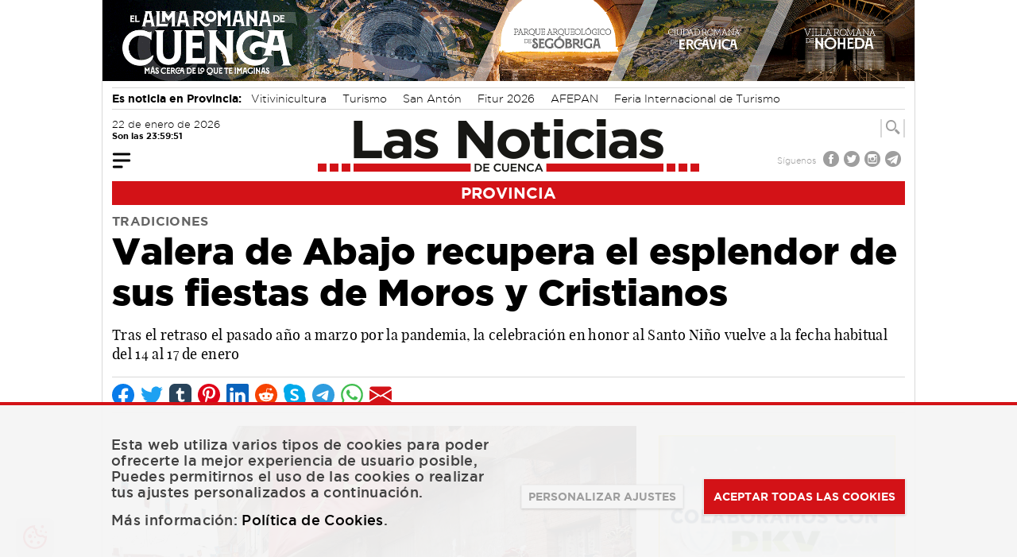

--- FILE ---
content_type: text/html; charset=UTF-8
request_url: https://www.lasnoticiasdecuenca.es/provincia/valera-abajo-recupera-esplendor-sus-fiestas-moros-cristianos-65697
body_size: 20552
content:
<!DOCTYPE html>
<html lang="es">
    <head>
        
        <!-- Google Analytics GA4 -->
        <script async src="https://www.googletagmanager.com/gtag/js?id=G-Z86ELN2CS4"></script>
        <script>
        window.dataLayer = window.dataLayer || [];
        function gtag(){dataLayer.push(arguments);}
        gtag('js', new Date());
        gtag('config', 'G-Z86ELN2CS4');
        </script>
        
        <link rel="icon" type="image/png" href="https://www.lasnoticiasdecuenca.es/img/favicon.png">
        <meta charset="utf-8">
        <meta name="viewport" content="width=device-width, initial-scale=1">
        <meta name="csrf-token" content="2L0BjcWmZkHTt2ukeyZk5J2HJanjAPtdRWH8z1SO">
        <meta name="author" content="Las Noticias de Cuenca">
        <meta name="dcterms.rightsHolder" content="Las Noticias de Cuenca">
        <meta name="dcterms.audience" content="Global">
        <link rel="preload" as="font" href="/fonts/gotham-xlight-webfont.woff2" type="font/woff2" crossorigin="anonymous">
        <link rel="preload" as="font" href="/fonts/gotham-ultra-webfont.woff2" type="font/woff2" crossorigin="anonymous">
        <link rel="preload" as="font" href="/fonts/gotham-thin-webfont.woff2" type="font/woff2" crossorigin="anonymous">
        <link rel="preload" as="font" href="/fonts/gotham-medium-webfont.woff2" type="font/woff2" crossorigin="anonymous">
        <link rel="preload" as="font" href="/fonts/gotham-light-webfont.woff2" type="font/woff2" crossorigin="anonymous">
        <link rel="preload" as="font" href="/fonts/gotham-bold-webfont.woff2" type="font/woff2" crossorigin="anonymous">
        <link rel="preload" as="font" href="/fonts/gotham-black-webfont.woff2" type="font/woff2" crossorigin="anonymous">
        <link rel="preload" as="font" href="/fonts/playfairdisplay-black-webfont.woff2" type="font/woff2" crossorigin="anonymous">
        <link rel="preload" as="font" href="/fonts/playfairdisplay-blackitalic-webfont.woff2" type="font/woff2" crossorigin="anonymous">
        <link rel="preload" as="font" href="/fonts/playfairdisplay-bold-webfont.woff2" type="font/woff2" crossorigin="anonymous">
        <link rel="preload" as="font" href="/fonts/playfairdisplay-bolditalic-webfont.woff2" type="font/woff2" crossorigin="anonymous">
        <link rel="preload" as="font" href="/fonts/playfairdisplay-italic-webfont.woff2" type="font/woff2" crossorigin="anonymous">
        <link rel="preload" as="font" href="/fonts/playfairdisplay-regular-webfont.woff2" type="font/woff2" crossorigin="anonymous">
        <link rel="preload" as="font" href="/fonts/Glyphter.woff" type="font/woff" crossorigin="anonymous">
        <title>Valera de Abajo recupera el esplendor de sus fiestas de Moros y Cristianos | Las Noticias de Cuenca</title>
<meta name="description" content="Tras el retraso el pasado año a marzo por la pandemia, la celebración en honor al Santo Niño vuelve a la fecha habitual del 14 al 17 de enero">
<meta name="article:section" content="provincia">
<meta name="article:published_time" content="2023-01-13">
<meta name="article:modified_time" content="2023-01-13">
<meta name="article:author" content="Dolo Cambronero">
<link rel="canonical" href="https://www.lasnoticiasdecuenca.es/provincia/valera-abajo-recupera-esplendor-sus-fiestas-moros-cristianos-65697"/>
<meta name="robots" content="index, follow">
<meta property="og:title" content="Valera de Abajo recupera el esplendor de sus fiestas de Moros y Cristianos | Las Noticias de Cuenca" />
<meta property="og:description" content="Tras el retraso el pasado año a marzo por la pandemia, la celebración en honor al Santo Niño vuelve a la fecha habitual del 14 al 17 de enero" />
<meta property="og:type" content="article" />
<meta property="og:locale" content="es_ES" />
<meta property="og:url" content="https://www.lasnoticiasdecuenca.es/provincia/valera-abajo-recupera-esplendor-sus-fiestas-moros-cristianos-65697" />
<meta property="og:site_name" content="Las Noticias de Cuenca" />
<meta property="og:image" content="https://www.static.lasnoticiasdecuenca.es/contents/01-2023/65697-1673608897-valera-abajo-recupera-esplendor-sus-fiestas-moros-cristianos.jpg" />

<meta name="twitter:card" content="summary_large_image" />
<meta name="twitter:site" content="@noticiasdcuenca" />
<meta name="twitter:creator" content="@noticiasdcuenca" />
<meta name="twitter:title" content="Valera de Abajo recupera el esplendor de sus fiestas de Moros y Cristianos | Las Noticias de Cuenca" />
<meta name="twitter:description" content="Tras el retraso el pasado año a marzo por la pandemia, la celebración en honor al Santo Niño vuelve a la fecha habitual del 14 al 17 de enero" />
<meta name="twitter:url" content="https://www.lasnoticiasdecuenca.es/provincia/valera-abajo-recupera-esplendor-sus-fiestas-moros-cristianos-65697" />
<meta name="twitter:image" content="https://www.static.lasnoticiasdecuenca.es/contents/01-2023/65697-1673608897-valera-abajo-recupera-esplendor-sus-fiestas-moros-cristianos.jpg" />
<script type="application/ld+json">{"@context":"https://schema.org","@type":"NewsArticle","name":"Valera de Abajo recupera el esplendor de sus fiestas de Moros y Cristianos | Las Noticias de Cuenca","description":"Tras el retraso el pasado año a marzo por la pandemia, la celebración en honor al Santo Niño vuelve a la fecha habitual del 14 al 17 de enero","url":"https://www.lasnoticiasdecuenca.es/provincia/valera-abajo-recupera-esplendor-sus-fiestas-moros-cristianos-65697","image":"https://www.static.lasnoticiasdecuenca.es/contents/01-2023/65697-1673608897-valera-abajo-recupera-esplendor-sus-fiestas-moros-cristianos.jpg","headline":"Valera de Abajo recupera el esplendor de sus fiestas de Moros y Cristianos","author":{"@type":"Person","name":"Dolo Cambronero"},"publisher":{"@type":"Organization","name":"Las Noticias de Cuenca","logo":{"@type":"ImageObject","url":"https://www.static.lasnoticiasdecuenca.es/logo-las-noticias-de-cuenca.png"}},"datePublished":"2023-01-13","dateCreated":"2023-01-13","dateModified":"2023-01-13","articleBody":"Valera de Abajo volverá a sonar del 14 al 17 de enero a dulzaina y tambor, a oler a pólvora, a llenarse de bailes tradicionales y a sucederse en la localidad los reos de vino y las colaciones –mezcla de garbanzos y cañamones, entre otros productos– en el marco de sus tradicionales fiestas de Moros y Cristianos en honor al Santo Niño.\n\nUna tradición con más de 400 años de historia que “pasa de generación en generación” pero en la que “aunque siempre es lo mismo, nunca es lo mismo porque siempre hay detalles nuevos”, subraya el alcalde de la localidad, Daniel Pérez Osma.\n\nTras el retraso el año pasado de la fiesta a marzo debido a la pandemia, Valera de Abajo recupera en esta edición las fechas tradicionales: el tercer domingo de enero tendrá lugar el Día del Santo Niño, jornada grande de los Moros y Cristianos de este municipio, cuyo Ayuntamiento trabaja para conseguir que esta celebración sea declarada de Interés Turístico Regional.\n\n**MOMENTO CUMBRE**\n\nLa localidad calienta motores este viernes con el primer ensayo general de los “dichos” para que el domingo 15 todo salga a la perfección en el que es el momento cumbre de esta celebración: la batalla dialéctica que recrea los tiempos de la Reconquista y que se divide en tres encuentros: uno en el que salen victoriosas las tropas moras, otro en el que vencen las cristianas a pesar de estar en situación de inferioridad y un tercero en el que finalmente triunfan estas últimas, lo que provoca la conversión de los perdedores al cristianismo.\n\nUn día antes, el sábado 14, tienen lugar las “vísperas”, con el traslado en procesión del Santo Niño desde su iglesia hasta la de Nuestra Señora de la Asunción.\n\n“La representación de los Dichos es preciosa”, destaca el alcalde, para el cual otro de los momentos claves de estas fiestas se vivirá el lunes 16, cuando se celebra el llamado Día de los Cristianos con la emotiva procesión de despedida del Santo Niño a la caída de la noche (a partir de las 20:15 horas), una celebración “también muy vistosa” y con el eco de los trabucos y que concluye con fuegos artificiales.\n\n**LAS GUERRILLAS**\n\nYa el martes 17 tendrá lugar el Día de los Moros, destacando en esta jornada el desarrollo de las guerrillas, una disputa entre ambas tropas a cuenta de quién quiere más al Santo Niño, llegando a la conclusión de que las dos adoran por igual al patrón de Valera de Abajo. Aunque las fiestas no se acaban ahí dado que el miércoles 18 todavía les quedan fuerzas para vivir Las Andanzas.\n\nUnas fiestas que se viven con gran “intensidad” en Valera de Abajo. “Te contagian las emociones”, concluye el primer edil, animando a los foráneos a conocer la celebración.","articleSection":"provincia"}</script>

        <!-- Styles -->
        <link rel="stylesheet" type="text/css" href="/css/app.css?id=1110a7361e298ecb607530c9ccac13bd">
        <style >[wire\:loading], [wire\:loading\.delay], [wire\:loading\.inline-block], [wire\:loading\.inline], [wire\:loading\.block], [wire\:loading\.flex], [wire\:loading\.table], [wire\:loading\.grid] {display: none;}[wire\:offline] {display: none;}[wire\:dirty]:not(textarea):not(input):not(select) {display: none;}input:-webkit-autofill, select:-webkit-autofill, textarea:-webkit-autofill {animation-duration: 50000s;animation-name: livewireautofill;}@keyframes livewireautofill { from {} }</style>
    </head>
    <body class="relative font-sans antialiased overflow-x-hidden bg-white p-0 m-0">

            <div x-data="{
    showBar: false,
    mobile: false,
    fixed: false,
    showNavBar() {
      if(window.innerWidth < 1024){this.mobile=true;}else{this.mobile=false;}
      if(window.pageYOffset > 220 || window.innerWidth < 1024){this.showBar=true;}else{this.showBar=false;}
      if(window.pageYOffset > 220){this.fixed=true;}else{this.fixed=false;}
    }
    }"
    x-init="showNavBar()"
    @scroll.window="showNavBar()"
    x-on:resize.window="showNavBar()">

    <div id="sticky_navbar" x-cloak x-show="showBar"
    class="h-0 w-full antialiased bg-red-600 z-50"
    :class="{ 'h-auto fixed top-0' : fixed,'h-auto' : mobile }"
    x-transition:enter="transition ease-out duration-300"
    x-transition:enter-start="opacity-0 transform -translate-y-2"
    x-transition:enter-end="opacity-100 transform translate-y-0"
    x-transition:leave="transition ease-in duration-300"
    x-transition:leave-end="opacity-0 transform -translate-y-3"
    >
      <div class="w-full block text-white max-w-5xl mx-auto h-auto" >

        <div class="grid grid-cols-12 items-center py-1 relative mx-3 antialiased">

          <div class="col-span-3" x-show="!mobile">
            <div x-data="{ open: false }"  @scroll.window="open = false" class="navigation_big">
  <button class="focus:outline-none focus:shadow-outline -ml-1 mt-1" @click="open = !open">
    <svg fill="currentColor" viewBox="0 0 20 20" class="w-8 h-8">
      <path transform="scale(-1 1) translate(-20 0)" x-show="!open" fill-rule="evenodd" d="M3 5a1 1 0 011-1h12a1 1 0 110 2H4a1 1 0 01-1-1zM3 10a1 1 0 011-1h12a1 1 0 110 2H4a1 1 10 01-1-1zM9 15a1 1 0 011-1h6a1 1 0 110 2h-6a1 1 0 01-1-1z" clip-rule="evenodd"></path>
      <path x-show="open" x-cloak fill-rule="evenodd" d="M4.293 4.293a1 1 0 011.414 0L10 8.586l4.293-4.293a1 1 0 111.414 1.414L11.414 10l4.293 4.293a1 1 0 01-1.414 1.414L10 11.414l-4.293 4.293a1 1 0 01-1.414-1.414L8.586 10 4.293 5.707a1 1 0 010-1.414z" clip-rule="evenodd"></path>
    </svg>
  </button>

  <nav @click.away="open = false" id="caja_menu_grande" x-show="open" x-cloak class="absolute shadow w-full pt-6 pb-4 z-40 bg-red-600 grid grid-cols-1"
    x-transition:enter="transition ease-out duration-400"
    x-transition:enter-start="opacity-0 transform -translate-y-2"
    x-transition:enter-end="opacity-100 transform translate-y-0"
    x-transition:leave="transition ease-in duration-300"
    x-transition:leave-end="opacity-0 transform -translate-y-3"
  >
    
    <div class="flex justify-center">
    <div class="w-10/12 grid grid-cols-5 gap-y-6 gap-x-14 px-2 text-white font-gothammedium text-sm text-center">
      <a class="w-auto inline-block focus:outline-none focus:shadow-outline" href="https://www.lasnoticiasdecuenca.es/cuenca" title="Noticias de Cuenca">
    <div class=" icon-cuenca icon-big block transition ease-in-out duration-300 rounded-full font-glyphter text-4xl"></div>
    CUENCA
</a>
<style>

</style>      <a class="w-auto inline-block focus:outline-none focus:shadow-outline" href="https://www.lasnoticiasdecuenca.es/tarancon" title="Noticias de Trancón">
    <div class=" icon-tarancon icon-big block transition ease-in-out duration-300 rounded-full font-glyphter text-4xl"></div>
    TARANCÓN
</a>
<style>

</style>      <a class="w-auto inline-block focus:outline-none focus:shadow-outline" href="https://www.lasnoticiasdecuenca.es/provincia" title="Noticias de la provincia de Cuenca">
    <div class=" iconDos-provincia icon-big block transition ease-in-out duration-300 rounded-full font-glyphter text-4xl"></div>
    PROVINCIA
</a>
<style>

</style>      <a class="w-auto inline-block focus:outline-none focus:shadow-outline" href="https://www.lasnoticiasdecuenca.es/cultura" title="Noticias de cultura en Cuenca">
    <div class=" icon-cultura icon-big block transition ease-in-out duration-300 rounded-full font-glyphter text-4xl"></div>
    CULTURA
</a>
<style>

</style>      <a class="w-auto inline-block focus:outline-none focus:shadow-outline" href="https://www.lasnoticiasdecuenca.es/empresas" title="Noticias de empresas en Cuenca">
    <div class=" icon-empresas icon-big block transition ease-in-out duration-300 rounded-full font-glyphter text-4xl"></div>
    EMPRESAS
</a>
<style>

</style>      <a class="w-auto inline-block focus:outline-none focus:shadow-outline" href="https://www.lasnoticiasdecuenca.es/region" title="Noticias de la región de Cuenca">
    <div class=" iconDos-region icon-big block transition ease-in-out duration-300 rounded-full font-glyphter text-4xl"></div>
    REGIÓN
</a>
<style>

</style>      <a class="w-auto inline-block focus:outline-none focus:shadow-outline" href="https://www.lasnoticiasdecuenca.es/deportes" title="Noticias de deportes en Cuenca">
    <div class=" icon-deportes icon-big block transition ease-in-out duration-300 rounded-full font-glyphter text-4xl"></div>
    DEPORTES
</a>
<style>

</style>      <a class="w-auto inline-block focus:outline-none focus:shadow-outline" href="https://www.lasnoticiasdecuenca.es/opinion" title="Artículos de opinión en las Noticias de Cuenca">
    <div class=" icon-opinion icon-big block transition ease-in-out duration-300 rounded-full font-glyphter text-4xl"></div>
    OPINIÓN
</a>
<style>

</style>      <a class="w-auto inline-block focus:outline-none focus:shadow-outline" href="https://www.lasnoticiasdecuenca.es/blogs" title="Blogs de las Noticias de Cuenca">
    <div class=" icon-blogs icon-big block transition ease-in-out duration-300 rounded-full font-glyphter text-4xl"></div>
    BLOGS
</a>
<style>

</style>      <a class="w-auto inline-block focus:outline-none focus:shadow-outline" href="https://www.lasnoticiasdecuenca.es/entrevistas" title="Entrevistas en las Noticias de Cuenca">
    <div class=" icon-entrevistas icon-big block transition ease-in-out duration-300 rounded-full font-glyphter text-4xl"></div>
    ENTREVISTAS
</a>
<style>

</style>    </div>
    </div>
    
    <div class="flex justify-center border-t border-b-2 mt-4 mb-1 border-white mx-4 py-2">
    <div class="w-3/5 flex justify-around gap-x-10 text-white font-gothammedium text-xs text-center">

          <a title="Farmacias de guardia, el tiempo y más" target="_self" class="inline-block cursor-pointer  transition ease-in-out duration-300 flex-none flex items-center" href="https://www.lasnoticiasdecuenca.es/servicios" >
    <span class="flex-none mr-2 icon-servicios icon-small"></span>
            <span>SERVICIOS</span>
</a>
          <a title="Consulta todas las ediciones en papel de las noticias de Cuenca" target="_self" class="inline-block cursor-pointer  transition ease-in-out duration-300 flex-none flex items-center" href="https://www.lasnoticiasdecuenca.es/hemeroteca" >
    <span class="flex-none mr-2 icon-papel icon-small"></span>
            <span>EDICIÓN EN PAPEL</span>
</a>
          <a title="Especiales en las Noticias de Cuenca" target="_self" class="inline-block cursor-pointer  transition ease-in-out duration-300 flex-none flex items-center" href="https://www.lasnoticiasdecuenca.es/especiales" >
    <span class="flex-none mr-2 icon-especiales icon-small"></span>
            <span>ESPECIALES</span>
</a>
          <a title="Noticias más leídas en las noticias de Cuenca" target="_self" class="inline-block cursor-pointer  transition ease-in-out duration-300 flex-none flex items-center" href="https://www.lasnoticiasdecuenca.es/mas-leidas" >
    <span class="flex-none mr-2 icon-mas icon-small font-gothambold bg-white text-red-600 w-8 h-8 rounded-full text-3xl">+</span>
            <span>NOTICIAS MÁS LEÍDAS</span>
</a>
    </div>
    </div>

    <div class="grid grid-cols-4 mx-4 mt-4 font-gothamlight text-white">
      <div class="flex items-center">
          <span class="flex-none mr-2">
              Síguenos
          </span>
          <a title="Síguenos en Facebook" target="_blank" class="inline-block cursor-pointer hover:text-gray-900 transition ease-in-out duration-300 flex-none" href="https://www.facebook.com/lasnoticiasdecuenca/" >
    <span class="flex-none mr-2 icon-facebook icon-mini"></span>
</a>          <a title="Síguenos en Twitter" target="_blank" class="inline-block cursor-pointer hover:text-gray-900 transition ease-in-out duration-300 flex-none" href="https://twitter.com/noticiasDcuenca" >
    <span class="flex-none mr-2 icon-twitter icon-mini"></span>
</a>          <a title="Síguenos en Instagram" target="_blank" class="inline-block cursor-pointer hover:text-gray-900 transition ease-in-out duration-300 flex-none" href="https://www.instagram.com/lasnoticiasdecuenca/" >
    <span class="flex-none mr-2 icon-instagram icon-mini"></span>
</a>          <a title="Síguenos en Telegram" target="_blank" class="inline-block cursor-pointer hover:text-gray-900 transition ease-in-out duration-300 flex-none" href="https://t.me/lasnoticiasdecuenca" >
    <span class="flex-none mr-2 icon-telegram icon-mini"></span>
</a>      </div>

      <div class="flex-none flex items-center col-span-2">
        <div wire:id="5Qw90N1uAUVYQI44GSnh" wire:initial-data="{&quot;fingerprint&quot;:{&quot;id&quot;:&quot;5Qw90N1uAUVYQI44GSnh&quot;,&quot;name&quot;:&quot;front.especial-menu&quot;,&quot;locale&quot;:&quot;es&quot;,&quot;path&quot;:&quot;provincia\/valera-abajo-recupera-esplendor-sus-fiestas-moros-cristianos-65697&quot;,&quot;method&quot;:&quot;GET&quot;},&quot;effects&quot;:{&quot;listeners&quot;:[]},&quot;serverMemo&quot;:{&quot;children&quot;:[],&quot;errors&quot;:[],&quot;htmlHash&quot;:&quot;35d03403&quot;,&quot;data&quot;:{&quot;posicion&quot;:&quot;big&quot;,&quot;especial_menu&quot;:{&quot;nombre&quot;:&quot;Ruta Gastron\u00f3mica por la provincia&quot;,&quot;url&quot;:&quot;seccion-especial-para-conocer-riqueza-gastronomica-provincia-donde-poder-disfrutarla-con&quot;}},&quot;dataMeta&quot;:[],&quot;checksum&quot;:&quot;41363236f16d65fce09fa36552cfd09d671b86b5938e3f0f85b1dcf45850daa3&quot;}}" class="w-full">
                    <div class="flex w-full text-center justify-center">
            <a title="Ruta Gastronómica por la provincia" target="_self" class="inline-block cursor-pointer hover:text-gray-900 transition ease-in-out duration-300 w-auto h-full font-gothambold inline-flex items-center my-1" href="https://www.lasnoticiasdecuenca.es/especiales/seccion-especial-para-conocer-riqueza-gastronomica-provincia-donde-poder-disfrutarla-con" button-type="info" >
    <svg version="1.1" xmlns="http://www.w3.org/2000/svg" width="38" height="10" viewBox="0 0 38 10" class="inline-block mr-1 mt-1">
                    <rect x="0" y="0" width="10" height="10" fill="currentColor" />
                    <rect x="14" y="0" width="10" height="10" fill="currentColor" />
                    <rect x="28" y="0" width="10" height="10" fill="currentColor" />
                </svg>

                <span class="inline-block">Ruta Gastronómica por la provincia</span>

                <svg version="1.1" xmlns="http://www.w3.org/2000/svg" width="38" height="10" viewBox="0 0 38 10" class="inline-block ml-1 mt-1">
                    <rect x="0" y="0" width="10" height="10" fill="currentColor" />
                    <rect x="14" y="0" width="10" height="10" fill="currentColor" />
                    <rect x="28" y="0" width="10" height="10" fill="currentColor" />
                </svg>
</a>        </div>
            </div>
      </div>

      <div class="flex-none flex items-center justify-end">

        <a title="Las noticias de Cuenca en tu correo electrónico" target="_self" class="inline-block cursor-pointer hover:text-gray-900 transition ease-in-out duration-300 flex-none flex items-center" href="https://www.lasnoticiasdecuenca.es/newsletter" >
    <span class="mr-2">Suscríbete al Newsletter</span>
          <svg xmlns="https://www.w3.org/2000/svg" width="30" height="30" fill="currentColor" class="inline-block" viewBox="0 0 16 16">
            <path d="M.05 3.555A2 2 0 0 1 2 2h12a2 2 0 0 1 1.95 1.555L8 8.414.05 3.555zM0 4.697v7.104l5.803-3.558L0 4.697zM6.761 8.83l-6.57 4.027A2 2 0 0 0 2 14h12a2 2 0 0 0 1.808-1.144l-6.57-4.027L8 9.586l-1.239-.757zm3.436-.586L16 11.801V4.697l-5.803 3.546z"></path>
          </svg>
</a>
      </div>

    </div>

  </nav>

</div>          </div>
          <div class="col-span-3" x-show="mobile">
            <div x-data="{ open: false }" class="navigation_side">
  <button class="focus:outline-none focus:shadow-outline -ml-1 mt-1" @click="open = !open">
    <svg fill="currentColor" viewBox="0 0 20 20" class="w-8 h-8">
      <path transform="scale(-1 1) translate(-20 0)" x-show="!open" fill-rule="evenodd" d="M3 5a1 1 0 011-1h12a1 1 0 110 2H4a1 1 0 01-1-1zM3 10a1 1 0 011-1h12a1 1 0 110 2H4a1 1 10 01-1-1zM9 15a1 1 0 011-1h6a1 1 0 110 2h-6a1 1 0 01-1-1z" clip-rule="evenodd"></path>
      <path x-show="open" x-cloak fill-rule="evenodd" d="M4.293 4.293a1 1 0 011.414 0L10 8.586l4.293-4.293a1 1 0 111.414 1.414L11.414 10l4.293 4.293a1 1 0 01-1.414 1.414L10 11.414l-4.293 4.293a1 1 0 01-1.414-1.414L8.586 10 4.293 5.707a1 1 0 010-1.414z" clip-rule="evenodd"></path>
    </svg>
  </button>

  <nav @click.away="open = false" id="caja_menu_side" x-show="open" x-cloak class="absolute -ml-3 shadow w-1/2 pt-1 pb-4 z-40"
    x-transition:enter="transition ease-out duration-400"
    x-transition:enter-start="opacity-0 transform -translate-x-2"
    x-transition:enter-end="opacity-100 transform translate-x-0"
    x-transition:leave="transition ease-in duration-300"
    x-transition:leave-end="opacity-0 transform -translate-x-3"
  >
    

    <div class="font-gothammedium text-sm text-left bg-gray-400 pt-3 min-h-screen text-black">

      <a class="px-3 items-center py-1 transition duration-500 ease-in-out focus:outline-none flex uppercase mb-1" href="https://www.lasnoticiasdecuenca.es/cuenca" title="Noticias de Cuenca">
    CUENCA
</a>
      <a class="px-3 items-center py-1 transition duration-500 ease-in-out focus:outline-none flex uppercase mb-1" href="https://www.lasnoticiasdecuenca.es/tarancon" title="Noticias de Trancón">
    TARANCÓN
</a>
      <a class="px-3 items-center py-1 transition duration-500 ease-in-out focus:outline-none flex uppercase mb-1" href="https://www.lasnoticiasdecuenca.es/provincia" title="Noticias de la provincia de Cuenca">
    PROVINCIA
</a>
      <a class="px-3 items-center py-1 transition duration-500 ease-in-out focus:outline-none flex uppercase mb-1" href="https://www.lasnoticiasdecuenca.es/cultura" title="Noticias de cultura en Cuenca">
    CULTURA
</a>
      <a class="px-3 items-center py-1 transition duration-500 ease-in-out focus:outline-none flex uppercase mb-1" href="https://www.lasnoticiasdecuenca.es/empresas" title="Noticias de empresas en Cuenca">
    EMPRESAS
</a>
      <a class="px-3 items-center py-1 transition duration-500 ease-in-out focus:outline-none flex uppercase mb-1" href="https://www.lasnoticiasdecuenca.es/region" title="Noticias de la región de Cuenca">
    REGIÓN
</a>
      <a class="px-3 items-center py-1 transition duration-500 ease-in-out focus:outline-none flex uppercase mb-1" href="https://www.lasnoticiasdecuenca.es/deportes" title="Noticias de deportes en Cuenca">
    DEPORTES
</a>
      <a class="px-3 items-center py-1 transition duration-500 ease-in-out focus:outline-none flex uppercase mb-1" href="https://www.lasnoticiasdecuenca.es/opinion" title="Artículos de opinión en las Noticias de Cuenca">
    OPINIÓN
</a>
      <a class="px-3 items-center py-1 transition duration-500 ease-in-out focus:outline-none flex uppercase mb-1" href="https://www.lasnoticiasdecuenca.es/blogs" title="Blogs de las Noticias de Cuenca">
    BLOGS
</a>
      <a class="px-3 items-center py-1 transition duration-500 ease-in-out focus:outline-none flex uppercase mb-1" href="https://www.lasnoticiasdecuenca.es/entrevistas" title="Entrevistas en las Noticias de Cuenca">
    ENTREVISTAS
</a>

      <div wire:id="5jzmzklH8S0XjE3yQj3L" wire:initial-data="{&quot;fingerprint&quot;:{&quot;id&quot;:&quot;5jzmzklH8S0XjE3yQj3L&quot;,&quot;name&quot;:&quot;front.especial-menu&quot;,&quot;locale&quot;:&quot;es&quot;,&quot;path&quot;:&quot;provincia\/valera-abajo-recupera-esplendor-sus-fiestas-moros-cristianos-65697&quot;,&quot;method&quot;:&quot;GET&quot;},&quot;effects&quot;:{&quot;listeners&quot;:[]},&quot;serverMemo&quot;:{&quot;children&quot;:[],&quot;errors&quot;:[],&quot;htmlHash&quot;:&quot;9a384286&quot;,&quot;data&quot;:{&quot;posicion&quot;:&quot;side&quot;,&quot;especial_menu&quot;:{&quot;nombre&quot;:&quot;Ruta Gastron\u00f3mica por la provincia&quot;,&quot;url&quot;:&quot;seccion-especial-para-conocer-riqueza-gastronomica-provincia-donde-poder-disfrutarla-con&quot;}},&quot;dataMeta&quot;:[],&quot;checksum&quot;:&quot;230261cb2759c4c4e3ff71a3022930d0ecbbf9e8a8f2afcdc885f43c9b3af1ba&quot;}}" class="w-full">
                        <a class="px-3 items-center py-1 transition duration-500 ease-in-out focus:outline-none flex uppercase mb-1" href="https://www.lasnoticiasdecuenca.es/especiales/seccion-especial-para-conocer-riqueza-gastronomica-provincia-donde-poder-disfrutarla-con" title="Ruta Gastronómica por la provincia">
    Ruta Gastronómica por la provincia
</a>
            </div>

      <a class="px-3 items-center py-1 transition duration-500 ease-in-out focus:outline-none flex uppercase mb-1 mt-4" href="https://www.lasnoticiasdecuenca.es/servicios" title="Farmacias de guardia, el tiempo y más">
    SERVICIOS
</a>
      <a class="px-3 items-center py-1 transition duration-500 ease-in-out focus:outline-none flex uppercase mb-1" href="https://www.lasnoticiasdecuenca.es/hemeroteca" title="Consulta todas las ediciones en papel de las noticias de Cuenca">
    EDICIÓN EN PAPEL
</a>
      <a class="px-3 items-center py-1 transition duration-500 ease-in-out focus:outline-none flex uppercase mb-1" href="https://www.lasnoticiasdecuenca.es/especiales" title="Especiales en las Noticias de Cuenca">
    ESPECIALES
</a>
      <a class="px-3 items-center py-1 transition duration-500 ease-in-out focus:outline-none flex uppercase mb-1" href="https://www.lasnoticiasdecuenca.es/mas-leidas" title="Noticias más leídas en las noticias de Cuenca">
    NOTICIAS MÁS LEÍDAS
</a>

      
      
      <a class="px-3 items-center py-1 transition duration-500 ease-in-out focus:outline-none flex uppercase mb-1" href="https://www.lasnoticiasdecuenca.es/newsletter" title="Boletín de noticias de las noticias de Cuenca">
    <svg xmlns="https://www.w3.org/2000/svg" width="20" height="20" fill="currentColor" class="inline-block mr-2" viewBox="0 0 16 16">
        <path d="M.05 3.555A2 2 0 0 1 2 2h12a2 2 0 0 1 1.95 1.555L8 8.414.05 3.555zM0 4.697v7.104l5.803-3.558L0 4.697zM6.761 8.83l-6.57 4.027A2 2 0 0 0 2 14h12a2 2 0 0 0 1.808-1.144l-6.57-4.027L8 9.586l-1.239-.757zm3.436-.586L16 11.801V4.697l-5.803 3.546z"></path>
        </svg> NEWSLETTER
</a>

      <div class="px-3 mt-4">
        <p class="flex-none mr-2">Síguenos</p>
        <a title="Síguenos en Facebook" target="_blank" class="inline-block cursor-pointer hover:text-gray-500 transition ease-in-out duration-300 flex-none" href="https://www.facebook.com/lasnoticiasdecuenca/" >
    <span class="flex-none mr-2 icon-facebook icon-mini"></span>
</a>        <a title="Síguenos en Twitter" target="_blank" class="inline-block cursor-pointer hover:text-gray-500 transition ease-in-out duration-300 flex-none" href="https://twitter.com/noticiasDcuenca" >
    <span class="flex-none mr-2 icon-twitter icon-mini"></span>
</a>        <a title="Síguenos en Instagram" target="_blank" class="inline-block cursor-pointer hover:text-gray-500 transition ease-in-out duration-300 flex-none" href="https://www.instagram.com/lasnoticiasdecuenca/" >
    <span class="flex-none mr-2 icon-instagram icon-mini"></span>
</a>        <a title="Síguenos en Telegram" target="_blank" class="inline-block cursor-pointer hover:text-gray-500 transition ease-in-out duration-300 flex-none" href="https://t.me/lasnoticiasdecuenca" >
    <span class="flex-none mr-2 icon-telegram icon-mini"></span>
</a>      </div>

    </div>


  </nav>

</div>          </div>

          <a href="https://www.lasnoticiasdecuenca.es" class="inline-block col-span-6 text-center">
            <span>
    <img
        alt="Las Noticias de Cuenca"
        src="https://www.lasnoticiasdecuenca.es/img/logo-las-noticias-blanco2.png"
        loading="lazy"
        class="inline-block w-64"
    >
</span>          </a>

          <div class="col-span-3 text-right">
          <div wire:id="H2uv5gJ4ZbYduPmBqnXp" wire:initial-data="{&quot;fingerprint&quot;:{&quot;id&quot;:&quot;H2uv5gJ4ZbYduPmBqnXp&quot;,&quot;name&quot;:&quot;front.search-form&quot;,&quot;locale&quot;:&quot;es&quot;,&quot;path&quot;:&quot;provincia\/valera-abajo-recupera-esplendor-sus-fiestas-moros-cristianos-65697&quot;,&quot;method&quot;:&quot;GET&quot;},&quot;effects&quot;:{&quot;listeners&quot;:[]},&quot;serverMemo&quot;:{&quot;children&quot;:[],&quot;errors&quot;:[],&quot;htmlHash&quot;:&quot;b886f735&quot;,&quot;data&quot;:{&quot;posicion&quot;:&quot;buscador_nav&quot;,&quot;search&quot;:null,&quot;results&quot;:[],&quot;results_num&quot;:0,&quot;showDropdown&quot;:false},&quot;dataMeta&quot;:{&quot;collections&quot;:[&quot;results&quot;]},&quot;checksum&quot;:&quot;fbcee37f1616758101b13ccd95a361ae50849ee7615686ea95308d8742f8a682&quot;}}" class="flex items-center gap-2 justify-end text-gray-900"
x-data="{
    showInput: false,
    showDropdown: window.Livewire.find('H2uv5gJ4ZbYduPmBqnXp').entangle('showDropdown'),
    search: window.Livewire.find('H2uv5gJ4ZbYduPmBqnXp').entangle('search')    }"
   >

    <div
    x-cloak
    x-show="showInput"
    @click.away="showInput = false"
    @scroll.window="showInput = false"
    class="flex-1 font-gothamlight antialiased relative"
    x-transition:enter="transition ease-out duration-300"
    x-transition:enter-start="opacity-0 transform translate-x-5"
    x-transition:enter-end="opacity-100 transform translate-r-0"
    x-transition:leave="transition ease-in duration-300"
    x-transition:leave-end="opacity-0 transform translate-x-3"
    >
    <div>
        <span>
        <div>
            <input  class="shadow-sm border-gray-300 focus:border-gray-300 focus:ring focus:ring-red-100 focus:ring-opacity-50 inline-block w-80 py-0 px-1 searchInput" maxlength="25" placeholder="¿Qué quieres buscar?" wire:model.debounce.500ms="search" name="" type="text" />
            </div>
        </span>

        <div id="caja_resultados_busqueda" class="absolute z-40 grid grid-cols-1 w-80 right-0">
        <div x-show="showDropdown" wire:loading.remove wire.target="get_items" class="text-xs font-gothammedium text-left p-1 bg-white shadow-xl">
                                        <span>No se han encontrado resultados</span>
                    </div>
        <div wire:loading.delay wire.target="get_items" class="w-full text-center bg-white shadow-xl">
            <span>
    <img
        alt="Cargando"
        src="https://www.lasnoticiasdecuenca.es/img/loading.gif"
        loading="lazy"
        class="inline-block" width="32px"
    >
</span>        </div>
        </div>




        </div>
    </div>

    
    <a title="" target="_self" class="inline-block cursor-pointer  transition ease-in-out duration-300 flex-none icon-buscador font-gothamlight p-0 px-1 text-3xl text-white hover:text-gray-300" @click="showInput = !showInput" >
    
</a>
</div>
          </div>

        </div>

      </div>

    </div>

  </div>

            
            
            
            <div class="relative max-w-5xl mx-auto my-0 border-l border-r border-gray-400">

                <div class="hidden"><span class="aspect-w-5 aspect-h-4 bg-gray-400 border-gray-500 hover:bg-red-600 hover:text-white hover:border-red-500"></span>
<span class="aspect-w-5 aspect-h-3 px-3 py-3 font-semibold text-current tracking-widest"></span>
<span class="aspect-w-16 aspect-h-6 px-2 py-2 text-current tracking-wide focus:border-gray-300 focus:ring focus:ring-red-100 focus:ring-opacity-50"></span>
</div>

                                <div class=""><div>
             
            <a rel="sponsored nofollow noopener noreferrer" href="https://www.lasnoticiasdecuenca.es/publicidad/procesar/1613" title="DIPUTACIÓN PROVINCIAL DE CUENA FITUR" alt="DIPUTACIÓN PROVINCIAL DE CUENA FITUR" class="text-center w-full" target="_blank">
                <img src="https://www.ad.lasnoticiasdecuenca.es/publicidad/01-2026/1613-1768640615-banner.gif" title="DIPUTACIÓN PROVINCIAL DE CUENA FITUR" alt="DIPUTACIÓN PROVINCIAL DE CUENA FITUR" loading="lazy" class="inline-block" width="1320" />
            </a>
        </div></div>
                
                

                                <div class="border-b border-t mt-2 pb-1 mx-3 border-gray-400 h-7 overflow-hidden mb-2 lg:mb-0">
                    <span class="font-gothambold text-base">Es noticia en Provincia:</span>
                            <a title="Consulta todas las noticias sobre: Vitivinicultura" target="_self" class="inline-block cursor-pointer  transition ease-in-out duration-300 mx-2 text-base font-gothamlight" href="https://www.lasnoticiasdecuenca.es/tag/vitivinicultura" >
    Vitivinicultura
</a>                            <a title="Consulta todas las noticias sobre: Turismo" target="_self" class="inline-block cursor-pointer  transition ease-in-out duration-300 mx-2 text-base font-gothamlight" href="https://www.lasnoticiasdecuenca.es/tag/turismo" >
    Turismo
</a>                            <a title="Consulta todas las noticias sobre: San Antón" target="_self" class="inline-block cursor-pointer  transition ease-in-out duration-300 mx-2 text-base font-gothamlight" href="https://www.lasnoticiasdecuenca.es/tag/san-anton" >
    San Antón
</a>                            <a title="Consulta todas las noticias sobre: Fitur 2026" target="_self" class="inline-block cursor-pointer  transition ease-in-out duration-300 mx-2 text-base font-gothamlight" href="https://www.lasnoticiasdecuenca.es/tag/fitur-2026" >
    Fitur 2026
</a>                            <a title="Consulta todas las noticias sobre: AFEPAN" target="_self" class="inline-block cursor-pointer  transition ease-in-out duration-300 mx-2 text-base font-gothamlight" href="https://www.lasnoticiasdecuenca.es/tag/afepan" >
    AFEPAN
</a>                            <a title="Consulta todas las noticias sobre: Feria Internacional de Turismo" target="_self" class="inline-block cursor-pointer  transition ease-in-out duration-300 mx-2 text-base font-gothamlight" href="https://www.lasnoticiasdecuenca.es/tag/feria-internacional-turismo" >
    Feria Internacional de Turismo
</a>                            <a title="Consulta todas las noticias sobre: Servicio Provincial de Bomberos Cuenca" target="_self" class="inline-block cursor-pointer  transition ease-in-out duration-300 mx-2 text-base font-gothamlight" href="https://www.lasnoticiasdecuenca.es/tag/servicio-provincial-bomberos-cuenca" >
    Servicio Provincial de Bomberos Cuenca
</a>                            <a title="Consulta todas las noticias sobre: Audiencia Provincial de Cuenca" target="_self" class="inline-block cursor-pointer  transition ease-in-out duration-300 mx-2 text-base font-gothamlight" href="https://www.lasnoticiasdecuenca.es/tag/audiencia-provincial-cuenca" >
    Audiencia Provincial de Cuenca
</a>                            <a title="Consulta todas las noticias sobre: Madrid Fusión" target="_self" class="inline-block cursor-pointer  transition ease-in-out duration-300 mx-2 text-base font-gothamlight" href="https://www.lasnoticiasdecuenca.es/tag/madrid-fusion" >
    Madrid Fusión
</a>
                </div>
                

                <header class="relative mx-3">
                    <div class="hidden  pb-0 my-1 lg:grid lg:grid-cols-12">
                    <div class="col-span-3 font-header grid grid-cols-1 items-center" x-data="fecha_actual()" x-init="init()">
    <div class="caja_fecha mt-2">
        <span class="block text-sm font-gothamlight" x-text="getDay()">&nbsp;</span>
        <span class="block text-xs font-gothambold" x-text="getTime()">&nbsp;</span>
    </div>
    <div class="p-0 m-0 mt-1">
        <div x-data="{ open: false }"  @scroll.window="open = false" class="navigation_big">
  <button class="focus:outline-none focus:shadow-outline -ml-1 mt-1" @click="open = !open">
    <svg fill="currentColor" viewBox="0 0 20 20" class="w-8 h-8">
      <path transform="scale(-1 1) translate(-20 0)" x-show="!open" fill-rule="evenodd" d="M3 5a1 1 0 011-1h12a1 1 0 110 2H4a1 1 0 01-1-1zM3 10a1 1 0 011-1h12a1 1 0 110 2H4a1 1 10 01-1-1zM9 15a1 1 0 011-1h6a1 1 0 110 2h-6a1 1 0 01-1-1z" clip-rule="evenodd"></path>
      <path x-show="open" x-cloak fill-rule="evenodd" d="M4.293 4.293a1 1 0 011.414 0L10 8.586l4.293-4.293a1 1 0 111.414 1.414L11.414 10l4.293 4.293a1 1 0 01-1.414 1.414L10 11.414l-4.293 4.293a1 1 0 01-1.414-1.414L8.586 10 4.293 5.707a1 1 0 010-1.414z" clip-rule="evenodd"></path>
    </svg>
  </button>

  <nav @click.away="open = false" id="caja_menu_grande" x-show="open" x-cloak class="absolute shadow w-full pt-6 pb-4 z-40 bg-red-600 grid grid-cols-1"
    x-transition:enter="transition ease-out duration-400"
    x-transition:enter-start="opacity-0 transform -translate-y-2"
    x-transition:enter-end="opacity-100 transform translate-y-0"
    x-transition:leave="transition ease-in duration-300"
    x-transition:leave-end="opacity-0 transform -translate-y-3"
  >
    
    <div class="flex justify-center">
    <div class="w-10/12 grid grid-cols-5 gap-y-6 gap-x-14 px-2 text-white font-gothammedium text-sm text-center">
      <a class="w-auto inline-block focus:outline-none focus:shadow-outline" href="https://www.lasnoticiasdecuenca.es/cuenca" title="Noticias de Cuenca">
    <div class=" icon-cuenca icon-big block transition ease-in-out duration-300 rounded-full font-glyphter text-4xl"></div>
    CUENCA
</a>
<style>

</style>      <a class="w-auto inline-block focus:outline-none focus:shadow-outline" href="https://www.lasnoticiasdecuenca.es/tarancon" title="Noticias de Trancón">
    <div class=" icon-tarancon icon-big block transition ease-in-out duration-300 rounded-full font-glyphter text-4xl"></div>
    TARANCÓN
</a>
<style>

</style>      <a class="w-auto inline-block focus:outline-none focus:shadow-outline" href="https://www.lasnoticiasdecuenca.es/provincia" title="Noticias de la provincia de Cuenca">
    <div class=" iconDos-provincia icon-big block transition ease-in-out duration-300 rounded-full font-glyphter text-4xl"></div>
    PROVINCIA
</a>
<style>

</style>      <a class="w-auto inline-block focus:outline-none focus:shadow-outline" href="https://www.lasnoticiasdecuenca.es/cultura" title="Noticias de cultura en Cuenca">
    <div class=" icon-cultura icon-big block transition ease-in-out duration-300 rounded-full font-glyphter text-4xl"></div>
    CULTURA
</a>
<style>

</style>      <a class="w-auto inline-block focus:outline-none focus:shadow-outline" href="https://www.lasnoticiasdecuenca.es/empresas" title="Noticias de empresas en Cuenca">
    <div class=" icon-empresas icon-big block transition ease-in-out duration-300 rounded-full font-glyphter text-4xl"></div>
    EMPRESAS
</a>
<style>

</style>      <a class="w-auto inline-block focus:outline-none focus:shadow-outline" href="https://www.lasnoticiasdecuenca.es/region" title="Noticias de la región de Cuenca">
    <div class=" iconDos-region icon-big block transition ease-in-out duration-300 rounded-full font-glyphter text-4xl"></div>
    REGIÓN
</a>
<style>

</style>      <a class="w-auto inline-block focus:outline-none focus:shadow-outline" href="https://www.lasnoticiasdecuenca.es/deportes" title="Noticias de deportes en Cuenca">
    <div class=" icon-deportes icon-big block transition ease-in-out duration-300 rounded-full font-glyphter text-4xl"></div>
    DEPORTES
</a>
<style>

</style>      <a class="w-auto inline-block focus:outline-none focus:shadow-outline" href="https://www.lasnoticiasdecuenca.es/opinion" title="Artículos de opinión en las Noticias de Cuenca">
    <div class=" icon-opinion icon-big block transition ease-in-out duration-300 rounded-full font-glyphter text-4xl"></div>
    OPINIÓN
</a>
<style>

</style>      <a class="w-auto inline-block focus:outline-none focus:shadow-outline" href="https://www.lasnoticiasdecuenca.es/blogs" title="Blogs de las Noticias de Cuenca">
    <div class=" icon-blogs icon-big block transition ease-in-out duration-300 rounded-full font-glyphter text-4xl"></div>
    BLOGS
</a>
<style>

</style>      <a class="w-auto inline-block focus:outline-none focus:shadow-outline" href="https://www.lasnoticiasdecuenca.es/entrevistas" title="Entrevistas en las Noticias de Cuenca">
    <div class=" icon-entrevistas icon-big block transition ease-in-out duration-300 rounded-full font-glyphter text-4xl"></div>
    ENTREVISTAS
</a>
<style>

</style>    </div>
    </div>
    
    <div class="flex justify-center border-t border-b-2 mt-4 mb-1 border-white mx-4 py-2">
    <div class="w-3/5 flex justify-around gap-x-10 text-white font-gothammedium text-xs text-center">

          <a title="Farmacias de guardia, el tiempo y más" target="_self" class="inline-block cursor-pointer  transition ease-in-out duration-300 flex-none flex items-center" href="https://www.lasnoticiasdecuenca.es/servicios" >
    <span class="flex-none mr-2 icon-servicios icon-small"></span>
            <span>SERVICIOS</span>
</a>
          <a title="Consulta todas las ediciones en papel de las noticias de Cuenca" target="_self" class="inline-block cursor-pointer  transition ease-in-out duration-300 flex-none flex items-center" href="https://www.lasnoticiasdecuenca.es/hemeroteca" >
    <span class="flex-none mr-2 icon-papel icon-small"></span>
            <span>EDICIÓN EN PAPEL</span>
</a>
          <a title="Especiales en las Noticias de Cuenca" target="_self" class="inline-block cursor-pointer  transition ease-in-out duration-300 flex-none flex items-center" href="https://www.lasnoticiasdecuenca.es/especiales" >
    <span class="flex-none mr-2 icon-especiales icon-small"></span>
            <span>ESPECIALES</span>
</a>
          <a title="Noticias más leídas en las noticias de Cuenca" target="_self" class="inline-block cursor-pointer  transition ease-in-out duration-300 flex-none flex items-center" href="https://www.lasnoticiasdecuenca.es/mas-leidas" >
    <span class="flex-none mr-2 icon-mas icon-small font-gothambold bg-white text-red-600 w-8 h-8 rounded-full text-3xl">+</span>
            <span>NOTICIAS MÁS LEÍDAS</span>
</a>
    </div>
    </div>

    <div class="grid grid-cols-4 mx-4 mt-4 font-gothamlight text-white">
      <div class="flex items-center">
          <span class="flex-none mr-2">
              Síguenos
          </span>
          <a title="Síguenos en Facebook" target="_blank" class="inline-block cursor-pointer hover:text-gray-900 transition ease-in-out duration-300 flex-none" href="https://www.facebook.com/lasnoticiasdecuenca/" >
    <span class="flex-none mr-2 icon-facebook icon-mini"></span>
</a>          <a title="Síguenos en Twitter" target="_blank" class="inline-block cursor-pointer hover:text-gray-900 transition ease-in-out duration-300 flex-none" href="https://twitter.com/noticiasDcuenca" >
    <span class="flex-none mr-2 icon-twitter icon-mini"></span>
</a>          <a title="Síguenos en Instagram" target="_blank" class="inline-block cursor-pointer hover:text-gray-900 transition ease-in-out duration-300 flex-none" href="https://www.instagram.com/lasnoticiasdecuenca/" >
    <span class="flex-none mr-2 icon-instagram icon-mini"></span>
</a>          <a title="Síguenos en Telegram" target="_blank" class="inline-block cursor-pointer hover:text-gray-900 transition ease-in-out duration-300 flex-none" href="https://t.me/lasnoticiasdecuenca" >
    <span class="flex-none mr-2 icon-telegram icon-mini"></span>
</a>      </div>

      <div class="flex-none flex items-center col-span-2">
        <div wire:id="azfcaOxZeWnKrmUjRz3D" wire:initial-data="{&quot;fingerprint&quot;:{&quot;id&quot;:&quot;azfcaOxZeWnKrmUjRz3D&quot;,&quot;name&quot;:&quot;front.especial-menu&quot;,&quot;locale&quot;:&quot;es&quot;,&quot;path&quot;:&quot;provincia\/valera-abajo-recupera-esplendor-sus-fiestas-moros-cristianos-65697&quot;,&quot;method&quot;:&quot;GET&quot;},&quot;effects&quot;:{&quot;listeners&quot;:[]},&quot;serverMemo&quot;:{&quot;children&quot;:[],&quot;errors&quot;:[],&quot;htmlHash&quot;:&quot;35d03403&quot;,&quot;data&quot;:{&quot;posicion&quot;:&quot;big&quot;,&quot;especial_menu&quot;:{&quot;nombre&quot;:&quot;Ruta Gastron\u00f3mica por la provincia&quot;,&quot;url&quot;:&quot;seccion-especial-para-conocer-riqueza-gastronomica-provincia-donde-poder-disfrutarla-con&quot;}},&quot;dataMeta&quot;:[],&quot;checksum&quot;:&quot;10f642987acded4106690e0ef16a5ccf2ffce8381f6bda73180a7853b285a045&quot;}}" class="w-full">
                    <div class="flex w-full text-center justify-center">
            <a title="Ruta Gastronómica por la provincia" target="_self" class="inline-block cursor-pointer hover:text-gray-900 transition ease-in-out duration-300 w-auto h-full font-gothambold inline-flex items-center my-1" href="https://www.lasnoticiasdecuenca.es/especiales/seccion-especial-para-conocer-riqueza-gastronomica-provincia-donde-poder-disfrutarla-con" button-type="info" >
    <svg version="1.1" xmlns="http://www.w3.org/2000/svg" width="38" height="10" viewBox="0 0 38 10" class="inline-block mr-1 mt-1">
                    <rect x="0" y="0" width="10" height="10" fill="currentColor" />
                    <rect x="14" y="0" width="10" height="10" fill="currentColor" />
                    <rect x="28" y="0" width="10" height="10" fill="currentColor" />
                </svg>

                <span class="inline-block">Ruta Gastronómica por la provincia</span>

                <svg version="1.1" xmlns="http://www.w3.org/2000/svg" width="38" height="10" viewBox="0 0 38 10" class="inline-block ml-1 mt-1">
                    <rect x="0" y="0" width="10" height="10" fill="currentColor" />
                    <rect x="14" y="0" width="10" height="10" fill="currentColor" />
                    <rect x="28" y="0" width="10" height="10" fill="currentColor" />
                </svg>
</a>        </div>
            </div>
      </div>

      <div class="flex-none flex items-center justify-end">

        <a title="Las noticias de Cuenca en tu correo electrónico" target="_self" class="inline-block cursor-pointer hover:text-gray-900 transition ease-in-out duration-300 flex-none flex items-center" href="https://www.lasnoticiasdecuenca.es/newsletter" >
    <span class="mr-2">Suscríbete al Newsletter</span>
          <svg xmlns="https://www.w3.org/2000/svg" width="30" height="30" fill="currentColor" class="inline-block" viewBox="0 0 16 16">
            <path d="M.05 3.555A2 2 0 0 1 2 2h12a2 2 0 0 1 1.95 1.555L8 8.414.05 3.555zM0 4.697v7.104l5.803-3.558L0 4.697zM6.761 8.83l-6.57 4.027A2 2 0 0 0 2 14h12a2 2 0 0 0 1.808-1.144l-6.57-4.027L8 9.586l-1.239-.757zm3.436-.586L16 11.801V4.697l-5.803 3.546z"></path>
          </svg>
</a>
      </div>

    </div>

  </nav>

</div>    </div>
</div>

<div class="col-span-6 text-center grid grid-cols-1 items-center">
    <a href="https://www.lasnoticiasdecuenca.es" title="Las Noticias de Cuenca">
        <img class="inline-block" src="https://www.lasnoticiasdecuenca.es/img/logo-las-noticias-de-cuenca.png"/>
    </a>
</div>

<div class="col-span-3 text-right grid grid-cols-1 items-center">

    <div wire:id="T50niEOfqqYFzMR1dMIn" wire:initial-data="{&quot;fingerprint&quot;:{&quot;id&quot;:&quot;T50niEOfqqYFzMR1dMIn&quot;,&quot;name&quot;:&quot;front.search-form&quot;,&quot;locale&quot;:&quot;es&quot;,&quot;path&quot;:&quot;provincia\/valera-abajo-recupera-esplendor-sus-fiestas-moros-cristianos-65697&quot;,&quot;method&quot;:&quot;GET&quot;},&quot;effects&quot;:{&quot;listeners&quot;:[]},&quot;serverMemo&quot;:{&quot;children&quot;:[],&quot;errors&quot;:[],&quot;htmlHash&quot;:&quot;9ca2d645&quot;,&quot;data&quot;:{&quot;posicion&quot;:&quot;buscador_header&quot;,&quot;search&quot;:null,&quot;results&quot;:[],&quot;results_num&quot;:0,&quot;showDropdown&quot;:false},&quot;dataMeta&quot;:{&quot;collections&quot;:[&quot;results&quot;]},&quot;checksum&quot;:&quot;46ba9104bd86118681de4a5ded4c7257dc301312ca4b2aaae994f7b9fe290a32&quot;}}" class="flex items-center gap-2 justify-end text-gray-900"
x-data="{
    showInput: false,
    showDropdown: window.Livewire.find('T50niEOfqqYFzMR1dMIn').entangle('showDropdown'),
    search: window.Livewire.find('T50niEOfqqYFzMR1dMIn').entangle('search')    }"
   >

    <div
    x-cloak
    x-show="showInput"
    @click.away="showInput = false"
    @scroll.window="showInput = false"
    class="flex-1 font-gothamlight antialiased relative"
    x-transition:enter="transition ease-out duration-300"
    x-transition:enter-start="opacity-0 transform translate-x-5"
    x-transition:enter-end="opacity-100 transform translate-r-0"
    x-transition:leave="transition ease-in duration-300"
    x-transition:leave-end="opacity-0 transform translate-x-3"
    >
    <div>
        <span>
        <div>
            <input  class="shadow-sm border-gray-300 focus:border-gray-300 focus:ring focus:ring-red-100 focus:ring-opacity-50 inline-block w-80 py-0 px-1 searchInput" maxlength="25" placeholder="¿Qué quieres buscar?" wire:model.debounce.500ms="search" name="" type="text" />
            </div>
        </span>

        <div id="caja_resultados_busqueda" class="absolute z-40 grid grid-cols-1 w-80 right-0">
        <div x-show="showDropdown" wire:loading.remove wire.target="get_items" class="text-xs font-gothammedium text-left p-1 bg-white shadow-xl">
                                        <span>No se han encontrado resultados</span>
                    </div>
        <div wire:loading.delay wire.target="get_items" class="w-full text-center bg-white shadow-xl">
            <span>
    <img
        alt="Cargando"
        src="https://www.lasnoticiasdecuenca.es/img/loading.gif"
        loading="lazy"
        class="inline-block" width="32px"
    >
</span>        </div>
        </div>




        </div>
    </div>

    
    <a title="" target="_self" class="inline-block cursor-pointer  transition ease-in-out duration-300 flex-none icon-buscador font-gothamlight p-0 px-1 text-xl border-l-2 border-r-2 border-gray-400 text-gray-500 hover:text-gray-900" @click="showInput = !showInput" >
    
</a>
</div>

    <div class="flex items-center justify-end text-xs font-gothamlight text-gray-500">
        <span class="flex-none mr-2">
            Síguenos
        </span>
        <a title="Síguenos en Facebook" target="_blank" class="inline-block cursor-pointer hover:text-gray-900 transition ease-in-out duration-300 flex-none" href="https://www.facebook.com/lasnoticiasdecuenca/" >
    <span class="flex-none mr-1 icon-facebook icon-micro"></span>
</a>        <a title="Síguenos en Twitter" target="_blank" class="inline-block cursor-pointer hover:text-gray-900 transition ease-in-out duration-300 flex-none" href="https://twitter.com/noticiasDcuenca" >
    <span class="flex-none mr-1 icon-twitter icon-micro"></span>
</a>        <a title="Síguenos en Instagram" target="_blank" class="inline-block cursor-pointer hover:text-gray-900 transition ease-in-out duration-300 flex-none" href="https://www.instagram.com/lasnoticiasdecuenca/" >
    <span class="flex-none mr-1 icon-instagram icon-micro"></span>
</a>        <a title="Síguenos en Telegram" target="_blank" class="inline-block cursor-pointer hover:text-gray-900 transition ease-in-out duration-300 flex-none" href="https://t.me/lasnoticiasdecuenca" >
    <span class="flex-none mr-1 icon-telegram icon-micro"></span>
</a>    </div>
</div>


                    
                    </div>
                </header>

                                <!-- Page Content -->
                <main class="overflow-hidden">
                    <div class="">
         </div>        
         
     

     

    <div class="mx-3 text-center text-white bg-red-600 mb-2 uppercase font-gothambold text-titulo-seccion">
            <a title="" target="_self" class="inline-block cursor-pointer  transition ease-in-out duration-300" href="https://www.lasnoticiasdecuenca.es/provincia" >
    Provincia
</a>    </div>
    
    <div class="items-start mx-3 grid grid-cols-1 md:grid-cols-3 gap-4 mb-4">

        
        <div class="md:col-span-3 font-header">
            
                            <a title="" target="_self" class="inline-block cursor-pointer  transition ease-in-out duration-300 font-gothambold text-lg text-gray-600" href="https://www.lasnoticiasdecuenca.es/tag/tradiciones" >
    <h5 class="inline-block uppercase">Tradiciones</h5>
</a><br>
                                    <h1 class="text-titulo sm:text-titulo md:text-5xl">Valera de Abajo recupera el esplendor de sus fiestas de Moros y Cristianos</h1>
            
        </div>


        <div class="md:col-span-3 text-lg lg:text-2xl">
            Tras el retraso el pasado año a marzo por la pandemia, la celebración en honor al Santo Niño vuelve a la fecha habitual del 14 al 17 de enero
        </div>

        <div class="md:col-span-3 py-1 inline-flex items-center border-t border-b border-gray-400">
            <button class="social_share m-1 ml-0 transition duration-200 ease-in-out transform hover:-translate-y-1 hover:scale-110" style="color: #087CEA" data-type="fb" title="Compartir el artículo en Facebook"><svg xmlns="https://www.w3.org/2000/svg" width="20" height="20" fill="currentColor" class="inline-block h-7 w-7" viewBox="0 0 16 16">
    <path d="M16 8.049c0-4.446-3.582-8.05-8-8.05C3.58 0-.002 3.603-.002 8.05c0 4.017 2.926 7.347 6.75 7.951v-5.625h-2.03V8.05H6.75V6.275c0-2.017 1.195-3.131 3.022-3.131.876 0 1.791.157 1.791.157v1.98h-1.009c-.993 0-1.303.621-1.303 1.258v1.51h2.218l-.354 2.326H9.25V16c3.824-.604 6.75-3.934 6.75-7.951z"/>
</svg></button>
<button class="social_share m-1 transition duration-200 ease-in-out transform hover:-translate-y-1 hover:scale-110" style="color: #1da1f2" data-type="twitter" title="Compartir el artículo en Twitter"><svg xmlns="https://www.w3.org/2000/svg"  width="20" height="20" fill="currentColor" class="inline-block h-7 w-7" viewBox="0 0 16 16">
    <path d="M5.026 15c6.038 0 9.341-5.003 9.341-9.334 0-.14 0-.282-.006-.422A6.685 6.685 0 0 0 16 3.542a6.658 6.658 0 0 1-1.889.518 3.301 3.301 0 0 0 1.447-1.817 6.533 6.533 0 0 1-2.087.793A3.286 3.286 0 0 0 7.875 6.03a9.325 9.325 0 0 1-6.767-3.429 3.289 3.289 0 0 0 1.018 4.382A3.323 3.323 0 0 1 .64 6.575v.045a3.288 3.288 0 0 0 2.632 3.218 3.203 3.203 0 0 1-.865.115 3.23 3.23 0 0 1-.614-.057 3.283 3.283 0 0 0 3.067 2.277A6.588 6.588 0 0 1 .78 13.58a6.32 6.32 0 0 1-.78-.045A9.344 9.344 0 0 0 5.026 15z"/>
  </svg></button>
<button class="social_share m-1 transition duration-200 ease-in-out transform hover:-translate-y-1 hover:scale-110" style="color: #28435A" data-type="tumblr" title="Compartir el artículo en Tumblr"><svg xmlns="https://www.w3.org/2000/svg" width="20" height="20" fill="currentColor" class="inline-block h-7 w-7" viewBox="0 0 504 504">
    <path d="M377.6,0H126C56.8,0,0,56.8,0,126.4V378c0,69.2,56.8,126,126,126h251.6c69.6,0,126.4-56.8,126.4-126.4V126.4
			C504,56.8,447.2,0,377.6,0z M312.4,405.2c-10.4,2.4-22,4-34,4c-13.6,0-22-2-32.8-5.6c-10.4-3.6-19.6-8.8-27.2-15.6
			c-7.6-6.8-12-14-14.8-21.6c-2.8-7.6-3.6-18.4-3.6-32.8V224h-44v-44.8c12-4,26.4-9.6,34.8-17.2c8.4-7.6,15.6-16,20.8-26.4
			c5.2-10.4,9.2-23.6,10.8-39.6H264v72h72v56h-72v80.4c0,18.4,0.4,28.8,2,34c2,5.2,6.8,10.4,11.6,13.6c6.8,4,15.2,6.4,23.6,6.4
			c15.2,0,30.4-5.2,46.4-15.6V392h0.4C332,398.4,322.8,402.8,312.4,405.2z"/>
</svg></button>
<button class="social_share m-1 transition duration-200 ease-in-out transform hover:-translate-y-1 hover:scale-110" style="color: #DF0018" data-type="pinterest" title="Compartir el artículo en Pinterest"><svg xmlns="https://www.w3.org/2000/svg" width="20" height="20" fill="currentColor" class="inline-block h-7 w-7" viewBox="0 0 97.75 97.75">
    <path d="M48.875,0C21.883,0,0,21.882,0,48.875S21.883,97.75,48.875,97.75S97.75,75.868,97.75,48.875S75.867,0,48.875,0z
		 M54.499,65.109c-4.521,0-8.773-2.444-10.229-5.219c0,0-2.432,9.645-2.943,11.506c-1.813,6.58-7.146,13.162-7.561,13.701
		c-0.289,0.375-0.928,0.258-0.994-0.24c-0.113-0.838-1.475-9.139,0.127-15.909c0.801-3.4,5.383-22.814,5.383-22.814
		s-1.334-2.673-1.334-6.625c0-6.205,3.596-10.837,8.074-10.837c3.807,0,5.645,2.859,5.645,6.286c0,3.828-2.436,9.552-3.693,14.856
		c-1.051,4.441,2.225,8.064,6.605,8.064c7.933,0,13.272-10.188,13.272-22.261c0-9.174-6.176-16.044-17.418-16.044
		c-12.697,0-20.615,9.471-20.615,20.052c0,3.646,1.078,6.221,2.764,8.21c0.773,0.915,0.883,1.283,0.602,2.333
		c-0.203,0.771-0.66,2.625-0.854,3.358c-0.279,1.062-1.137,1.44-2.098,1.049c-5.846-2.387-8.572-8.793-8.572-15.994
		c0-11.893,10.029-26.154,29.922-26.154c15.985,0,26.506,11.566,26.506,23.984C77.089,52.839,67.956,65.109,54.499,65.109z"/>
</svg></button>
<button class="social_share m-1 transition duration-200 ease-in-out transform hover:-translate-y-1 hover:scale-110" style="color: #0A63BC" data-type="linkedin" title="Compartir el artículo en LinkedIn"><svg xmlns="https://www.w3.org/2000/svg" width="20" height="20" fill="currentColor" class="inline-block h-7 w-7" viewBox="0 0 16 16">
    <path d="M0 1.146C0 .513.526 0 1.175 0h13.65C15.474 0 16 .513 16 1.146v13.708c0 .633-.526 1.146-1.175 1.146H1.175C.526 16 0 15.487 0 14.854V1.146zm4.943 12.248V6.169H2.542v7.225h2.401zm-1.2-8.212c.837 0 1.358-.554 1.358-1.248-.015-.709-.52-1.248-1.342-1.248-.822 0-1.359.54-1.359 1.248 0 .694.521 1.248 1.327 1.248h.016zm4.908 8.212V9.359c0-.216.016-.432.08-.586.173-.431.568-.878 1.232-.878.869 0 1.216.662 1.216 1.634v3.865h2.401V9.25c0-2.22-1.184-3.252-2.764-3.252-1.274 0-1.845.7-2.165 1.193v.025h-.016a5.54 5.54 0 0 1 .016-.025V6.169h-2.4c.03.678 0 7.225 0 7.225h2.4z"/>
</svg></button>
<button class="social_share m-1 transition duration-200 ease-in-out transform hover:-translate-y-1 hover:scale-110" style="color: #F74301" data-type="reddit" title="Compartir el artículo en Reddit"><svg xmlns="https://www.w3.org/2000/svg" width="20" height="20" fill="currentColor" class="inline-block h-7 w-7" viewBox="0 0 16 16">
    <path d="M6.167 8a.831.831 0 0 0-.83.83c0 .459.372.84.83.831a.831.831 0 0 0 0-1.661zm1.843 3.647c.315 0 1.403-.038 1.976-.611a.232.232 0 0 0 0-.306.213.213 0 0 0-.306 0c-.353.363-1.126.487-1.67.487-.545 0-1.308-.124-1.671-.487a.213.213 0 0 0-.306 0 .213.213 0 0 0 0 .306c.564.563 1.652.61 1.977.61zm.992-2.807c0 .458.373.83.831.83.458 0 .83-.381.83-.83a.831.831 0 0 0-1.66 0z"/>
    <path d="M16 8A8 8 0 1 1 0 8a8 8 0 0 1 16 0zm-3.828-1.165c-.315 0-.602.124-.812.325-.801-.573-1.9-.945-3.121-.993l.534-2.501 1.738.372a.83.83 0 1 0 .83-.869.83.83 0 0 0-.744.468l-1.938-.41a.203.203 0 0 0-.153.028.186.186 0 0 0-.086.134l-.592 2.788c-1.24.038-2.358.41-3.17.992-.21-.2-.496-.324-.81-.324a1.163 1.163 0 0 0-.478 2.224c-.02.115-.029.23-.029.353 0 1.795 2.091 3.256 4.669 3.256 2.577 0 4.668-1.451 4.668-3.256 0-.114-.01-.238-.029-.353.401-.181.688-.592.688-1.069 0-.65-.525-1.165-1.165-1.165z"/>
</svg></button>
<button class="social_share m-1 transition duration-200 ease-in-out transform hover:-translate-y-1 hover:scale-110" style="color: #01A9EA" data-type="skype" title="Compartir el artículo en Skype"><svg xmlns="https://www.w3.org/2000/svg" width="20" height="20" fill="currentColor" class="inline-block h-7 w-7" viewBox="0 0 16 16">
    <path d="M4.671 0c.88 0 1.733.247 2.468.702a7.423 7.423 0 0 1 6.02 2.118 7.372 7.372 0 0 1 2.167 5.215c0 .344-.024.687-.072 1.026a4.662 4.662 0 0 1 .6 2.281 4.645 4.645 0 0 1-1.37 3.294A4.673 4.673 0 0 1 11.18 16c-.84 0-1.658-.226-2.37-.644a7.423 7.423 0 0 1-6.114-2.107A7.374 7.374 0 0 1 .529 8.035c0-.363.026-.724.08-1.081a4.644 4.644 0 0 1 .76-5.59A4.68 4.68 0 0 1 4.67 0zm.447 7.01c.18.309.43.572.729.769a7.07 7.07 0 0 0 1.257.653c.492.205.873.38 1.145.523.229.112.437.264.615.448.135.142.21.331.21.528a.872.872 0 0 1-.335.723c-.291.196-.64.289-.99.264a2.618 2.618 0 0 1-1.048-.206 11.44 11.44 0 0 1-.532-.253 1.284 1.284 0 0 0-.587-.15.717.717 0 0 0-.501.176.63.63 0 0 0-.195.491.796.796 0 0 0 .148.482 1.2 1.2 0 0 0 .456.354 5.113 5.113 0 0 0 2.212.419 4.554 4.554 0 0 0 1.624-.265 2.296 2.296 0 0 0 1.08-.801c.267-.39.402-.855.386-1.327a2.09 2.09 0 0 0-.279-1.101 2.53 2.53 0 0 0-.772-.792A7.198 7.198 0 0 0 8.486 7.3a1.05 1.05 0 0 0-.145-.058 18.182 18.182 0 0 1-1.013-.447 1.827 1.827 0 0 1-.54-.387.727.727 0 0 1-.2-.508.805.805 0 0 1 .385-.723 1.76 1.76 0 0 1 .968-.247c.26-.003.52.03.772.096.274.079.542.177.802.293.105.049.22.075.336.076a.6.6 0 0 0 .453-.19.69.69 0 0 0 .18-.496.717.717 0 0 0-.17-.476 1.374 1.374 0 0 0-.556-.354 3.69 3.69 0 0 0-.708-.183 5.963 5.963 0 0 0-1.022-.078 4.53 4.53 0 0 0-1.536.258 2.71 2.71 0 0 0-1.174.784 1.91 1.91 0 0 0-.45 1.287c-.01.37.076.736.25 1.063z"/>
</svg>
</button>
<button class="social_share m-1 transition duration-200 ease-in-out transform hover:-translate-y-1 hover:scale-110" style="color: #2F9DDF" data-type="telegram" title="Compartir el artículo por Telegram"><svg xmlns="https://www.w3.org/2000/svg" width="20" height="20" fill="currentColor" class="inline-block h-7 w-7" viewBox="0 0 16 16">
    <path d="M16 8A8 8 0 1 1 0 8a8 8 0 0 1 16 0zM8.287 5.906c-.778.324-2.334.994-4.666 2.01-.378.15-.577.298-.595.442-.03.243.275.339.69.47l.175.055c.408.133.958.288 1.243.294.26.006.549-.1.868-.32 2.179-1.471 3.304-2.214 3.374-2.23.05-.012.12-.026.166.016.047.041.042.12.037.141-.03.129-1.227 1.241-1.846 1.817-.193.18-.33.307-.358.336a8.154 8.154 0 0 1-.188.186c-.38.366-.664.64.015 1.088.327.216.589.393.85.571.284.194.568.387.936.629.093.06.183.125.27.187.331.236.63.448.997.414.214-.02.435-.22.547-.82.265-1.417.786-4.486.906-5.751a1.426 1.426 0 0 0-.013-.315.337.337 0 0 0-.114-.217.526.526 0 0 0-.31-.093c-.3.005-.763.166-2.984 1.09z"/>
  </svg></button>
<button class="social_share m-1 transition duration-200 ease-in-out transform hover:-translate-y-1 hover:scale-110" style="color: #42BE50" data-type="whatsapp" title="Compartir el artículo por Whatsapp"><svg xmlns="https://www.w3.org/2000/svg" width="20" height="20" fill="currentColor" class="inline-block h-7 w-7" viewBox="0 0 16 16">
    <path d="M13.601 2.326A7.854 7.854 0 0 0 7.994 0C3.627 0 .068 3.558.064 7.926c0 1.399.366 2.76 1.057 3.965L0 16l4.204-1.102a7.933 7.933 0 0 0 3.79.965h.004c4.368 0 7.926-3.558 7.93-7.93A7.898 7.898 0 0 0 13.6 2.326zM7.994 14.521a6.573 6.573 0 0 1-3.356-.92l-.24-.144-2.494.654.666-2.433-.156-.251a6.56 6.56 0 0 1-1.007-3.505c0-3.626 2.957-6.584 6.591-6.584a6.56 6.56 0 0 1 4.66 1.931 6.557 6.557 0 0 1 1.928 4.66c-.004 3.639-2.961 6.592-6.592 6.592zm3.615-4.934c-.197-.099-1.17-.578-1.353-.646-.182-.065-.315-.099-.445.099-.133.197-.513.646-.627.775-.114.133-.232.148-.43.05-.197-.1-.836-.308-1.592-.985-.59-.525-.985-1.175-1.103-1.372-.114-.198-.011-.304.088-.403.087-.088.197-.232.296-.346.1-.114.133-.198.198-.33.065-.134.034-.248-.015-.347-.05-.099-.445-1.076-.612-1.47-.16-.389-.323-.335-.445-.34-.114-.007-.247-.007-.38-.007a.729.729 0 0 0-.529.247c-.182.198-.691.677-.691 1.654 0 .977.71 1.916.81 2.049.098.133 1.394 2.132 3.383 2.992.47.205.84.326 1.129.418.475.152.904.129 1.246.08.38-.058 1.171-.48 1.338-.943.164-.464.164-.86.114-.943-.049-.084-.182-.133-.38-.232z"/>
</svg></button>
<button class="social_share m-1 text-red-600 transition duration-200 ease-in-out transform hover:-translate-y-1 hover:scale-110" data-type="email" title="Compartir el artículo por email"><svg xmlns="https://www.w3.org/2000/svg" width="20" height="20" fill="currentColor" class="inline-block h-7 w-7" viewBox="0 0 16 16">
    <path d="M.05 3.555A2 2 0 0 1 2 2h12a2 2 0 0 1 1.95 1.555L8 8.414.05 3.555zM0 4.697v7.104l5.803-3.558L0 4.697zM6.761 8.83l-6.57 4.027A2 2 0 0 0 2 14h12a2 2 0 0 0 1.808-1.144l-6.57-4.027L8 9.586l-1.239-.757zm3.436-.586L16 11.801V4.697l-5.803 3.546z"/>
</svg></button>

        </div>


        
        <div class="md:col-span-2">
                                                <div class="relative aspect-w-16 aspect-h-10 z-0">
                        
                        <picture class="text-xs">

    


    <source media="(min-width: 701px)" srcset="https://www.static.lasnoticiasdecuenca.es/contents/01-2023/65697-1673608897-valera-abajo-recupera-esplendor-sus-fiestas-moros-cristianos.jpg" type="image/jpeg">
    <source media="(max-width: 700px)" srcset="https://www.static.lasnoticiasdecuenca.es/contents/01-2023/mid_65697-1673608897-valera-abajo-recupera-esplendor-sus-fiestas-moros-cristianos.jpg" type="image/jpeg">


    <img
        alt="Valera de Abajo recupera el esplendor de sus fiestas de Moros y Cristianos"
        src="https://www.static.lasnoticiasdecuenca.es/contents/01-2023/65697-1673608897-valera-abajo-recupera-esplendor-sus-fiestas-moros-cristianos.jpg"
        loading="lazy"
        srcset="https://www.static.lasnoticiasdecuenca.es/contents/01-2023/mid_65697-1673608897-valera-abajo-recupera-esplendor-sus-fiestas-moros-cristianos.jpg 800w,https://www.static.lasnoticiasdecuenca.es/contents/01-2023/65697-1673608897-valera-abajo-recupera-esplendor-sus-fiestas-moros-cristianos.jpg 1100w"
        sizes="(min-width: 701px) 100vw,(max-width: 700px) 100vw"
        class="w-full h-full object-center object-cover   shadow-lg"
    >
</picture>                    </div>
                                <div class="text-right text-base mb-1 mt-1">Foto: Lola Pineda</div>
            
            
            <div class="mt-5 mb-2 font-header text-cuerpo-mini">
               13/01/2023 - Dolo Cambronero
            </div>

            <div class="caja_cuerpo w-full my-3 text-cuerpo-detalle">
                                    <p>Valera de Abajo volver&aacute; a sonar del 14 al 17 de enero a dulzaina y tambor, a oler a p&oacute;lvora, a llenarse de bailes tradicionales y a sucederse en la localidad los reos de vino y las colaciones &ndash;mezcla de garbanzos y ca&ntilde;amones, entre otros productos&ndash; en el marco de sus tradicionales fiestas de Moros y Cristianos en honor al Santo Ni&ntilde;o.</p><p>Una tradici&oacute;n con m&aacute;s de 400 a&ntilde;os de historia que &ldquo;pasa de generaci&oacute;n en generaci&oacute;n&rdquo; pero en la que &ldquo;aunque siempre es lo mismo, nunca es lo mismo porque siempre hay detalles nuevos&rdquo;, subraya el alcalde de la localidad, Daniel P&eacute;rez Osma.&nbsp; &nbsp;</p><p>Tras el retraso el a&ntilde;o pasado de la fiesta a marzo debido a la pandemia, Valera de Abajo recupera en esta edici&oacute;n las fechas tradicionales: el tercer domingo de enero tendr&aacute; lugar el D&iacute;a del Santo Ni&ntilde;o, jornada grande de los Moros y Cristianos de este municipio, cuyo Ayuntamiento trabaja para conseguir que esta celebraci&oacute;n sea declarada de Inter&eacute;s Tur&iacute;stico Regional.</p><p><strong>MOMENTO CUMBRE</strong></p><p>La localidad calienta&nbsp;motores este viernes con el primer ensayo general de los &ldquo;dichos&rdquo; para que el domingo 15 todo salga a la perfecci&oacute;n en el que es el momento cumbre de esta celebraci&oacute;n: la batalla dial&eacute;ctica que recrea los tiempos de la Reconquista y que se divide en tres encuentros: uno en el que salen victoriosas las tropas moras, otro en el que vencen las cristianas a pesar de estar en situaci&oacute;n de inferioridad y un tercero en el que finalmente triunfan estas &uacute;ltimas, lo que provoca la conversi&oacute;n de los perdedores al cristianismo. &nbsp; &nbsp; &nbsp;</p><p>Un d&iacute;a antes, el s&aacute;bado 14, tienen lugar las &ldquo;v&iacute;speras&rdquo;, con el traslado en procesi&oacute;n del Santo Ni&ntilde;o desde su iglesia hasta la de Nuestra Se&ntilde;ora de la Asunci&oacute;n.</p><p>&ldquo;La representaci&oacute;n de los Dichos es preciosa&rdquo;, destaca el alcalde, para el cual otro de los momentos claves de estas fiestas se vivir&aacute; el lunes 16, cuando se celebra el llamado D&iacute;a de los Cristianos con la emotiva procesi&oacute;n de despedida del Santo Ni&ntilde;o a la ca&iacute;da de la noche (a partir de las 20:15 horas), una celebraci&oacute;n &ldquo;tambi&eacute;n muy vistosa&rdquo; y con el eco de los trabucos y que concluye con fuegos artificiales.</p><p><strong>LAS GUERRILLAS</strong></p><p>Ya el martes 17 tendr&aacute; lugar el D&iacute;a de los Moros, destacando en esta jornada el desarrollo de las guerrillas, una disputa entre ambas tropas a cuenta de qui&eacute;n quiere m&aacute;s al Santo Ni&ntilde;o, llegando a la conclusi&oacute;n de que las dos adoran por igual al patr&oacute;n de Valera de Abajo. Aunque las fiestas no se acaban ah&iacute; dado que el mi&eacute;rcoles 18 todav&iacute;a les quedan fuerzas para vivir Las Andanzas.&nbsp;</p><p>Unas fiestas que se viven con gran &ldquo;intensidad&rdquo; en&nbsp; Valera de Abajo. &ldquo;Te contagian las emociones&rdquo;, concluye el primer edil, animando a los for&aacute;neos a conocer la celebraci&oacute;n.&nbsp;</p><p>&nbsp;</p><p>&nbsp;&nbsp;</p>
                            </div>
            <br clear="all">

                        <div class="my-3 w-full pb-1 text-lg border-t border-b border-gray-400">
                <h4 class="mt-1 text-cuerpo-detalle">Etiquetas:</h4>
                                <a title="" target="_self" class="inline-block cursor-pointer  transition ease-in-out duration-300 mr-1 font-playfair_bold_italic" href="https://www.lasnoticiasdecuenca.es/tag/tradiciones" >
    <h5 class="inline-block">Tradiciones</h5>
</a>                                                <a title="" target="_self" class="inline-block cursor-pointer  transition ease-in-out duration-300 m-1 font-playfair_bold_italic" href="https://www.lasnoticiasdecuenca.es/tag/valera-abajo" >
    <h5 class="inline-block">Valera de Abajo</h5>
</a>                                <a title="" target="_self" class="inline-block cursor-pointer  transition ease-in-out duration-300 m-1 font-playfair_bold_italic" href="https://www.lasnoticiasdecuenca.es/tag/fiestas-moros-cristianos-valera-abajo" >
    <h5 class="inline-block">Fiestas de Moros y Cristianos de Valera de Abajo</h5>
</a>                            </div>
            


        </div>
        
        <div>
                                        <div class="bg-gray-100 grid grid-cols-2 md:grid-cols-1 gap-3 p-3 shadow mb-3">
        <div>
        
        <a rel="sponsored nofollow noopener noreferrer" href="https://www.lasnoticiasdecuenca.es/publicidad/procesar/69" title="Segurmedia" alt="Segurmedia" class="text-center" target="_blank">
            <img src="https://www.ad.lasnoticiasdecuenca.es/publicidad/06-2025/69-1748935270-banner.gif" title="Segurmedia" alt="Segurmedia" loading="lazy" class="inline-block" />
        </a>
    </div>
    </div>                        <div class="mt-5 text-base">
    <div class="border-t border-black p-0 font-gothambold text-sm uppercase">
        <span class="inline-block w-auto bg-black text-white px-3">Lo más leido en &quot;Provincia&quot;</span>
    </div>

    <div class="grid grid-cols-2 md:grid-cols-1 gap-2 align-center mt-3">
        <div class="w-full border-b border-gray-200 pb-2 grid grid-cols-4 gap-2">
        <div class="col-span-4 md:col-span-1">
            <div class="aspect-w-16 aspect-h-8 md:aspect-w-5 md:aspect-h-4 relative mt-1">
                <a href="https://www.lasnoticiasdecuenca.es/provincia/asi-espectacular-luce-nacimiento-del-rio-cuervo-83550" title="Así de espectacular luce el Nacimiento del Río Cuervo">
                    <span>
    <img
        alt="Así de espectacular luce el Nacimiento del Río Cuervo"
        src="https://www.static.lasnoticiasdecuenca.es/contents/01-2026/thumb_83550-1767696632-asi-espectacular-luce-nacimiento-del-rio-cuervo.jpg"
        loading="lazy"
        class="w-full h-full object-top object-cover shadow-lg"
    >
</span>                </a>
            </div>
        </div>

        <div class="col-span-3">
            <div>
                <a title="Así de espectacular luce el Nacimiento del Río Cuervo" target="_self" class="inline-block cursor-pointer  transition ease-in-out duration-300 text-sm font-gothambold" href="https://www.lasnoticiasdecuenca.es/provincia/asi-espectacular-luce-nacimiento-del-rio-cuervo-83550" >
    Así de espectacular luce el Nacimiento del Río Cuervo
</a><br>
            </div>
            <span class="font-gothammedium text-xs">Las Noticias - 06/01/2026</span>
        </div>
    </div>
        <div class="w-full border-b border-gray-200 pb-2 grid grid-cols-4 gap-2">
        <div class="col-span-4 md:col-span-1">
            <div class="aspect-w-16 aspect-h-8 md:aspect-w-5 md:aspect-h-4 relative mt-1">
                <a href="https://www.lasnoticiasdecuenca.es/provincia/maria-roldan-renuncia-acta-diputada-cortes-castillala-mancha-83638" title="María Roldán renuncia a su acta de diputada en las Cortes regionales">
                    <span>
    <img
        alt="María Roldán renuncia a su acta de diputada en las Cortes regionales"
        src="https://www.static.lasnoticiasdecuenca.es/contents/01-2026/thumb_83638-1768214703-maria-roldan-renuncia-acta-diputada-cortes-castillala-mancha.jpg"
        loading="lazy"
        class="w-full h-full object-top object-cover shadow-lg"
    >
</span>                </a>
            </div>
        </div>

        <div class="col-span-3">
            <div>
                <a title="María Roldán renuncia a su acta de diputada en las Cortes regionales" target="_self" class="inline-block cursor-pointer  transition ease-in-out duration-300 text-sm font-gothambold" href="https://www.lasnoticiasdecuenca.es/provincia/maria-roldan-renuncia-acta-diputada-cortes-castillala-mancha-83638" >
    María Roldán renuncia a su acta de diputada en las Cortes regionales
</a><br>
            </div>
            <span class="font-gothammedium text-xs">R.M.C. - 12/01/2026</span>
        </div>
    </div>
        <div class="w-full border-b border-gray-200 pb-2 grid grid-cols-4 gap-2">
        <div class="col-span-4 md:col-span-1">
            <div class="aspect-w-16 aspect-h-8 md:aspect-w-5 md:aspect-h-4 relative mt-1">
                <a href="https://www.lasnoticiasdecuenca.es/provincia/condicionada-circulacion-cm210-n420-83536" title="Condicionada la circulación en la A-3, la CM-210, N-330 y N-420">
                    <span>
    <img
        alt="Condicionada la circulación en la A-3, la CM-210, N-330 y N-420"
        src="https://www.static.lasnoticiasdecuenca.es/contents/01-2026/thumb_83536-1767605010-condicionada-circulacion-cm210-n420.jpg"
        loading="lazy"
        class="w-full h-full object-top object-cover shadow-lg"
    >
</span>                </a>
            </div>
        </div>

        <div class="col-span-3">
            <div>
                <a title="Condicionada la circulación en la A-3, la CM-210, N-330 y N-420" target="_self" class="inline-block cursor-pointer  transition ease-in-out duration-300 text-sm font-gothambold" href="https://www.lasnoticiasdecuenca.es/provincia/condicionada-circulacion-cm210-n420-83536" >
    Condicionada la circulación en la A-3, la CM-210, N-330 y N-420
</a><br>
            </div>
            <span class="font-gothammedium text-xs">Las Noticias - 05/01/2026</span>
        </div>
    </div>
        <div class="w-full border-b border-gray-200 pb-2 grid grid-cols-4 gap-2">
        <div class="col-span-4 md:col-span-1">
            <div class="aspect-w-16 aspect-h-8 md:aspect-w-5 md:aspect-h-4 relative mt-1">
                <a href="https://www.lasnoticiasdecuenca.es/provincia/tornado-destroza-menos-centenar-tumbas-valverde-jucar-83834" title="Un tornado destroza al menos un centenar de tumbas en Valverde de Júcar">
                    <span>
    <img
        alt="Un tornado destroza al menos un centenar de tumbas en Valverde de Júcar"
        src="https://www.static.lasnoticiasdecuenca.es/contents/01-2026/thumb_83834-1769100161-tornado-destroza-menos-centenar-tumbas-valverde-jucar.jpg"
        loading="lazy"
        class="w-full h-full object-top object-cover shadow-lg"
    >
</span>                </a>
            </div>
        </div>

        <div class="col-span-3">
            <div>
                <a title="Un tornado destroza al menos un centenar de tumbas en Valverde de Júcar" target="_self" class="inline-block cursor-pointer  transition ease-in-out duration-300 text-sm font-gothambold" href="https://www.lasnoticiasdecuenca.es/provincia/tornado-destroza-menos-centenar-tumbas-valverde-jucar-83834" >
    Un tornado destroza al menos un centenar de tumbas en Valverde de Júcar
</a><br>
            </div>
            <span class="font-gothammedium text-xs">Rubén M. Checa - 22/01/2026</span>
        </div>
    </div>
        <div class="w-full border-b border-gray-200 pb-2 grid grid-cols-4 gap-2">
        <div class="col-span-4 md:col-span-1">
            <div class="aspect-w-16 aspect-h-8 md:aspect-w-5 md:aspect-h-4 relative mt-1">
                <a href="https://www.lasnoticiasdecuenca.es/provincia/vecinos-collados-denuncian-robo-nocturno-pina-bicentenaria-fuente-83510" title="Los vecinos de Collados denuncian el robo nocturno de la piña bicentenaria de la fuente">
                    <span>
    <img
        alt="Los vecinos de Collados denuncian el robo nocturno de la piña bicentenaria de la fuente"
        src="https://www.static.lasnoticiasdecuenca.es/contents/01-2026/thumb_83510-1767367538-vecinos-collados-denuncian-robo-nocturno-pina-bicentenaria-fuente.jpg"
        loading="lazy"
        class="w-full h-full object-top object-cover shadow-lg"
    >
</span>                </a>
            </div>
        </div>

        <div class="col-span-3">
            <div>
                <a title="Los vecinos de Collados denuncian el robo nocturno de la piña bicentenaria de la fuente" target="_self" class="inline-block cursor-pointer  transition ease-in-out duration-300 text-sm font-gothambold" href="https://www.lasnoticiasdecuenca.es/provincia/vecinos-collados-denuncian-robo-nocturno-pina-bicentenaria-fuente-83510" >
    Los vecinos de Collados denuncian el robo nocturno de la piña bicentenaria de la fuente
</a><br>
            </div>
            <span class="font-gothammedium text-xs">Las Noticias - 02/01/2026</span>
        </div>
    </div>
        <div class="w-full border-b border-gray-200 pb-2 grid grid-cols-4 gap-2">
        <div class="col-span-4 md:col-span-1">
            <div class="aspect-w-16 aspect-h-8 md:aspect-w-5 md:aspect-h-4 relative mt-1">
                <a href="https://www.lasnoticiasdecuenca.es/provincia/trabajadoras-viviendas-mayores-cuenca-unen-para-defender-servicio-83471" title="Las trabajadoras de las viviendas de mayores de Cuenca se unen para defender el servicio">
                    <span>
    <img
        alt="Las trabajadoras de las viviendas de mayores de Cuenca se unen para defender el servicio"
        src="https://www.static.lasnoticiasdecuenca.es/contents/12-2025/thumb_83471-1767094065-trabajadoras-viviendas-mayores-cuenca-unen-para-defender-servicio.jpg"
        loading="lazy"
        class="w-full h-full object-top object-cover shadow-lg"
    >
</span>                </a>
            </div>
        </div>

        <div class="col-span-3">
            <div>
                <a title="Las trabajadoras de las viviendas de mayores de Cuenca se unen para defender el servicio" target="_self" class="inline-block cursor-pointer  transition ease-in-out duration-300 text-sm font-gothambold" href="https://www.lasnoticiasdecuenca.es/provincia/trabajadoras-viviendas-mayores-cuenca-unen-para-defender-servicio-83471" >
    Las trabajadoras de las viviendas de mayores de Cuenca se unen para defender el servicio
</a><br>
            </div>
            <span class="font-gothammedium text-xs">Eduardo M. Crespo - 30/12/2025</span>
        </div>
    </div>
        </div>
</div>                            <div class="bg-gray-100 grid grid-cols-2 md:grid-cols-1 gap-3 p-3 shadow mb-3">
        <div>
        
        <a rel="sponsored nofollow noopener noreferrer" href="https://www.lasnoticiasdecuenca.es/publicidad/procesar/1618" title="UB CONQUENSE VS CD QUINTANAR DEL REY" alt="UB CONQUENSE VS CD QUINTANAR DEL REY" class="text-center" target="_blank">
            <img src="https://www.ad.lasnoticiasdecuenca.es/publicidad/01-2026/1618-1769078500-banner.gif" title="UB CONQUENSE VS CD QUINTANAR DEL REY" alt="UB CONQUENSE VS CD QUINTANAR DEL REY" loading="lazy" class="inline-block" />
        </a>
    </div>
        <div>
        
        <a rel="sponsored nofollow noopener noreferrer" href="https://www.lasnoticiasdecuenca.es/publicidad/procesar/1604" title="Teatro Auditorio de Cuenca" alt="Teatro Auditorio de Cuenca" class="text-center" target="_blank">
            <img src="https://www.ad.lasnoticiasdecuenca.es/publicidad/01-2026/1604-1768296731-banner.gif" title="Teatro Auditorio de Cuenca" alt="Teatro Auditorio de Cuenca" loading="lazy" class="inline-block" />
        </a>
    </div>
        <div>
        
        <a rel="sponsored nofollow noopener noreferrer" href="https://www.lasnoticiasdecuenca.es/publicidad/procesar/1420" title="CASA ELADIO" alt="CASA ELADIO" class="text-center" target="_blank">
            <img src="https://www.ad.lasnoticiasdecuenca.es/publicidad/12-2025/1420-1764778695-banner.gif" title="CASA ELADIO" alt="CASA ELADIO" loading="lazy" class="inline-block" />
        </a>
    </div>
    </div>                    </div>

        <div class="md:col-span-3">
                        
            <div class="bg-gray-100 grid grid-cols-1 md:grid-cols-3 gap-3 p-3 shadow">
        <div class="">
                <a rel="sponsored nofollow noopener noreferrer" href="https://www.lasnoticiasdecuenca.es/publicidad/procesar/1617" title="CD SAN JOSE OBRERO VS CD PANTOJA" alt="CD SAN JOSE OBRERO VS CD PANTOJA" class="text-center" target="_blank">
            <img src="https://www.ad.lasnoticiasdecuenca.es/publicidad/01-2026/1617-1769069294-banner.gif" title="CD SAN JOSE OBRERO VS CD PANTOJA" alt="CD SAN JOSE OBRERO VS CD PANTOJA" loading="lazy" class="inline-block" />
        </a>
    </div>
        <div class="col-span-2">
                <a rel="sponsored nofollow noopener noreferrer" href="https://www.lasnoticiasdecuenca.es/publicidad/procesar/79" title="Amma El Pinar" alt="Amma El Pinar" class="text-center" target="_blank">
            <img src="https://www.ad.lasnoticiasdecuenca.es/publicidad/01-2025/79-1737387903-banner.gif" title="Amma El Pinar" alt="Amma El Pinar" loading="lazy" class="inline-block" />
        </a>
    </div>
    </div>                    </div>

    </div>
                </main>
            

            <div class="h-6 bg-white"></div>
            <footer class="bg-gray-800 ">
                <div class="grid grid-cols-1 font-gothamlight text-white text-sm py-5 px-3">

    <div class="text-center mb-5 mt-5">
        <span>
    <img
        alt="Las Noticias de Cuenca"
        src="https://www.lasnoticiasdecuenca.es/img/logo-las-noticias-blanco2.png"
        loading="lazy"
        class="inline-block w-9/12 max-w-md"
    >
</span>    </div>

    <div class="flex flex-wrap justify-center justify-items-center text-center font-bold text-xs md:text-base divide-x mb-3" >
        <div><a title="Aviso legal" target="_self" class="inline-block cursor-pointer  transition ease-in-out duration-300 uppercase px-1 md:px-4" href="https://www.lasnoticiasdecuenca.es/aviso-legal" >
    Aviso legal
</a></div>
        <div><a title="Política de privacidad" target="_self" class="inline-block cursor-pointer  transition ease-in-out duration-300 uppercase px-1 md:px-4" href="https://www.lasnoticiasdecuenca.es/politica-de-privacidad" >
    Política de privacidad
</a></div>
        <div><a title="Política de Cookies" target="_self" class="inline-block cursor-pointer  transition ease-in-out duration-300 uppercase px-1 md:px-4" href="https://www.lasnoticiasdecuenca.es/politica-de-cookies" >
    Política de Cookies
</a></div>
    </div>

    <div class="flex flex-wrap gap-4 md:justify-around justify-center justify-items-center text-center md:text-left mt-5">

        <div class="flex w-full md:w-auto justify-center items-center">
            <span class="mr-2 icon-localizacion icon-footer"></span>
            <div>
            <a title="Las noticias de Cuenca en Google Maps" target="_blank" class="inline-block cursor-pointer  transition ease-in-out duration-300 font-gothammedium" href="https://goo.gl/maps/ZWHenaDxugqno74w6" >
    Ediciones y Servicios Integrales 2020 S.L.
</a><br><span>Plaza de los Carros, 2. Bajo. 16001 Cuenca</span>
            </div>
        </div>


        <div class="flex-none w-full md:w-auto justify-center font-gothammedium flex items-center">
            <span class="mr-2 icon-movil icon-footer"></span>
            <div class="">
                <a title="Teléfono fijo" target="_blank" class="inline-block cursor-pointer  transition ease-in-out duration-300" href="tel:0034969693800" >
    969 693 800
</a><br>
                <a title="Teléfono móvil" target="_blank" class="inline-block cursor-pointer  transition ease-in-out duration-300" href="tel:0034601119818" >
    601 119 818
</a>            </div>
        </div>

        <div class="flex-none w-full md:w-auto justify-center font-gothammedium flex items-center">
            <span class="mr-2 icon-mailcirculo icon-footer"></span>
            <div class="">
                <a title="Escríbenos un correo electrónico" target="_blank" class="inline-block cursor-pointer  transition ease-in-out duration-300" href="mailto:redaccion@lasnoticiasdecuenca.es" >
    redaccion@lasnoticiasdecuenca.es
</a>            </div>
        </div>

        

        <div class="flex-none w-full md:w-auto justify-center font-gothammedium flex items-center">
            <span class="flex-none mr-2 font-gothamlight">
                Síguenos
            </span>
            <a title="Síguenos en Facebook" target="_blank" class="inline-block cursor-pointer  transition ease-in-out duration-300 flex-none" href="https://www.facebook.com/lasnoticiasdecuenca/" >
    <span class="flex-none mr-2 icon-facebook icon-mini"></span>
</a>            <a title="Síguenos en Twitter" target="_blank" class="inline-block cursor-pointer  transition ease-in-out duration-300 flex-none" href="https://twitter.com/noticiasDcuenca" >
    <span class="flex-none mr-2 icon-twitter icon-mini"></span>
</a>            <a title="Síguenos en Instagram" target="_blank" class="inline-block cursor-pointer  transition ease-in-out duration-300 flex-none" href="https://www.instagram.com/lasnoticiasdecuenca/" >
    <span class="flex-none mr-2 icon-instagram icon-mini"></span>
</a>            <a title="Síguenos en Telegram" target="_blank" class="inline-block cursor-pointer  transition ease-in-out duration-300 flex-none" href="https://t.me/lasnoticiasdecuenca" >
    <span class="flex-none mr-2 icon-telegram icon-mini"></span>
</a>        </div>

    </div>

    <div class="flex flex-wrap gap-4 justify-center justify-items-center text-center md:text-left mt-8 mb-3">
        <div class="flex-none w-full justify-center flex items-center text-cuerpo-detalle font-gothammedium">PUBLICIDAD:</div>

        <div class="flex-none w-full md:w-auto justify-center font-gothammedium flex items-center">
            <span class="mr-2 icon-mailcirculo icon-footer"></span>
            <div class="">
                <a title="Escríbenos un correo electrónico" target="_blank" class="inline-block cursor-pointer  transition ease-in-out duration-300" href="mailto:publicidad@lasnoticiasdecuenca.es" >
    publicidad@lasnoticiasdecuenca.es
</a>            </div>
        </div>

        <div class="flex-none w-full md:w-auto justify-center font-gothammedium flex items-center">
            <span class="mr-2 icon-movil icon-footer"></span>
            <div class="">
                <a title="Teléfono fijo" target="_blank" class="inline-block cursor-pointer  transition ease-in-out duration-300" href="tel:0034684126573" >
    684 126 573
</a> /
                <a title="Teléfono móvil" target="_blank" class="inline-block cursor-pointer  transition ease-in-out duration-300" href="tel:0034670726392" >
    670 726 392
</a>            </div>
        </div>

    </div>


</div>                <div class="bg-black text-gray-400 text-xs px-3 max-w-5xl mx-auto py-4 font-gothammedium text-center md:text-left">
    <div class="grid grid-cols-1 md:grid-cols-2 md:gap-5">
        <div class="text-gray-500" >
            © Copyright 2013 - <span id="current_year">2022</span> | Ediciones y Servicios Integrales 2020 S.L.
        </div>

        <div class="text-gray-700 mt-2 md:mt-0 text-center md:text-right">
           Powered by <a href="https://web-dinamica.com/" title="Web Dinámica - Desarrollo web y Software de Gestión" target="_blank"> Web Dinámica</a>
        </div>
    </div>
</div>            </footer>

        </div>


        <!-- Scripts -->
        <script src="/livewire/livewire.js?id=83b555bb3e243bc25f35" data-turbo-eval="false" data-turbolinks-eval="false"></script><script data-turbo-eval="false" data-turbolinks-eval="false">window.livewire = new Livewire();window.Livewire = window.livewire;window.livewire_app_url = '';window.livewire_token = '2L0BjcWmZkHTt2ukeyZk5J2HJanjAPtdRWH8z1SO';window.deferLoadingAlpine = function (callback) {window.addEventListener('livewire:load', function () {callback();});};let started = false;window.addEventListener('alpine:initializing', function () {if (! started) {window.livewire.start();started = true;}});document.addEventListener("DOMContentLoaded", function () {if (! started) {window.livewire.start();started = true;}});</script>
        <script src="/js/app.js?id=73fd44c8c9afa7f417be9964d756401f"></script>
        <script src="https://cdnjs.cloudflare.com/ajax/libs/moment.js/2.29.1/moment-with-locales.min.js" integrity="sha512-LGXaggshOkD/at6PFNcp2V2unf9LzFq6LE+sChH7ceMTDP0g2kn6Vxwgg7wkPP7AAtX+lmPqPdxB47A0Nz0cMQ==" crossorigin="anonymous" referrerpolicy="no-referrer"></script>
        <script src="/js/plugins.js?id=253e28901df90f3f3583c5523924d06b"></script>
        <div id="panel_cookies" tabindex="-1" aria-hidden="true" class="js-cookie-panel hidden overflow-y-auto overflow-x-hidden fixed top-0 right-0 left-0 z-50 w-full md:inset-0 h-modal h-full items-center justify-center bg-black bg-opacity-50">
    <div class="relative p-4 w-full max-w-2xl h-full md:h-auto ">
        <!-- Modal content -->
        <div class="relative bg-white rounded-lg shadow dark:bg-gray-700">
            <!-- Modal header -->
            <div class="flex justify-center items-center p-6 py-3 rounded-t border-b text-red-600 bg-gray-300">
                <svg class="h-8 w-8 md:h-12 md:w-12 mr-3" viewBox="0 0 32 32" xmlns="http://www.w3.org/2000/svg"><path fill="currentColor" d="m16 4c-6.628906 0-12 5.371094-12 12s5.371094 12 12 12 12-5.371094 12-12c0-.484375-.035156-.960937-.09375-1.433594-.398437.273438-.882812.433594-1.40625.433594-1.078125 0-1.988281-.6875-2.339844-1.640625-.625.398438-1.363281.640625-2.160156.640625-2.210937 0-4-1.789062-4-4 0-.734375.210938-1.414062.558594-2.007812-.019531.003906-.039063.007812-.058594.007812-1.382812 0-2.5-1.117187-2.5-2.5 0-.558594.1875-1.066406.496094-1.480469-.164063-.007812-.328125-.019531-.496094-.019531zm7.5 0c-.828125 0-1.5.671875-1.5 1.5s.671875 1.5 1.5 1.5 1.5-.671875 1.5-1.5-.671875-1.5-1.5-1.5zm-9.449219 2.1875c.199219 1.289063.949219 2.398438 1.996094 3.085938-.03125.238281-.046875.484375-.046875.726562 0 3.308594 2.691406 6 6 6 .496094 0 .992188-.0625 1.46875-.1875.683594.625 1.546875 1.039063 2.484375 1.15625-.488281 5.0625-4.765625 9.03125-9.953125 9.03125-5.515625 0-10-4.484375-10-10 0-4.847656 3.46875-8.902344 8.050781-9.8125zm7.949219 2.8125c-.550781 0-1 .449219-1 1s.449219 1 1 1 1-.449219 1-1-.449219-1-1-1zm-8 1c-.550781 0-1 .449219-1 1s.449219 1 1 1 1-.449219 1-1-.449219-1-1-1zm13 0c-.550781 0-1 .449219-1 1s.449219 1 1 1 1-.449219 1-1-.449219-1-1-1zm-16 3c-1.105469 0-2 .894531-2 2s.894531 2 2 2 2-.894531 2-2-.894531-2-2-2zm5 2c-.550781 0-1 .449219-1 1s.449219 1 1 1 1-.449219 1-1-.449219-1-1-1zm-3.5 4c-.828125 0-1.5.671875-1.5 1.5s.671875 1.5 1.5 1.5 1.5-.671875 1.5-1.5-.671875-1.5-1.5-1.5zm7 1c-.828125 0-1.5.671875-1.5 1.5s.671875 1.5 1.5 1.5 1.5-.671875 1.5-1.5-.671875-1.5-1.5-1.5z"/></svg> <h3 class="text-base md:text-xl font-header text-gray-900">CONSENTIMIENTO DE USO DE COOKIES</h3>
            </div>
            <!-- Modal body -->
            <div class="p-6 space-y-6 font-gothamlight text-base md:text-lg text-gray-800">
                <p class="">
                    Esta web utiliza varios tipos de cookies para poder ofrecerte la mejor experiencia de usuario posible, Puedes aceptar o rechazar su uso a continuación:
                </p>


                <form id="cookies_tipos">
                <div class="w-full text-sm md:text-base" x-data="{ tab: 'necesarias' }">
                    <!-- The tabs navigation -->
                    <div class="w-full font-gothammedium">
                        <a class="inline-block border-x-0 border-t-0 border-b-2 border-transparent px-6 py-3 hover:border-transparent hover:bg-gray-300 focus:border-transparent" :class="{ 'bg-gray-200': tab === 'necesarias' }" @click.prevent="tab = 'necesarias';" href="#">NECESARIAS</a>
                        <a class="inline-block border-x-0 border-t-0 border-b-2 border-transparent px-6 py-3 hover:border-transparent hover:bg-gray-300 focus:border-transparent" :class="{ 'bg-gray-200': tab === 'analiticas' }" @click.prevent="tab = 'analiticas';" href="#">ANALÍTICAS</a>
                    </div>

                    <!-- The tabs content -->
                    <div x-show="tab === 'necesarias'" class="p-4 pt-7 bg-gray-200">
                        <p class="">
                            <strong>Estas cookies no se pueden desactivar</strong>, ya que son indispensables para que el portal web funcione correctamente. No almacenan ningún dato personal y se crearán cada vez que visites el portal web.
                        </p>

                        <div class="flex items-center">
                            <span class="text-gray-900 text-sm mr-3">CONSENTIMIENTO:</span>
                            <label for="consent_necesarias" class="css-switch relative cursor-not-allowed">
                                <input type="checkbox" id="consent_necesarias" checked disabled value="1" class="sr-only">
                                <div class="toggle-bg disabled bg-gray-500 border-2 border-gray-200 h-9 w-16 rounded-full"></div>
                            </label>
                        </div>

                    </div>
                    <div x-show="tab === 'analiticas'" class="p-4 pt-7 bg-gray-200">
                        <p class="">
                            Utilizamos Google Analytics para recopilar información tal como el número de visitantes del sitio, o las páginas más populares.
                        </p>
                        <p class="font-bold">
                            Autorizando el uso de este tipo de cookies nos ayudarás a mejorar el portal web y los servicios que podemos ofrecerte.
                        </p>

                        <div class="flex items-center">
                        <span class="text-gray-900 text-sm mr-3">CONSENTIMIENTO:</span>
                        <label for="consent_analiticas" class="css-switch cursor-pointer relative">
                            <input type="checkbox" id="consent_analiticas" value="1" class="sr-only">
                            <div class="toggle-bg bg-gray-500 border-2 border-gray-200 h-9 w-16 rounded-full"></div>
                        </label>
                        </div>

                    </div>

                </div>
                </form>

                <p class="">
                    Puedes consultar información más detalla y acceder a estos ajustes en nuestra <strong><a title="Política de Cookies" target="_self" class="inline-block cursor-pointer hover:text-red-600 transition ease-in-out duration-300" href="https://www.lasnoticiasdecuenca.es/politica-de-cookies" >
    Política de Cookies
</a></strong>.
                </p>

            </div> <!-- Modal body -->

            <!-- Modal footer -->
            <div class="flex justify-between p-6 space-x-2 rounded-b border-t border-gray-200 bg-gray-300 text-right">

                <a title="Guardar configuración actual" target="_self" class="bg-gray-100 border-gray-200 text-gray-500 hover:bg-gray-600 hover:text-white hover:border-gray-300 px-2 py-1 inline-flex items-center justify-center cursor-pointer shadow items-center border uppercase hover:shadow-none focus:outline-none focus:border-gray-200 disabled:opacity-25 transition ease-in-out duration-150 js-cookie-consent-save text-xs md:text-base font-gothambold" >
    GUARDAR
</a>
                <a title="Aceptar todas las cookies" target="_self" class="bg-red-600 border-red-500 text-white hover:bg-gray-600 hover:text-white hover:border-gray-600 px-3 py-3 inline-flex items-center justify-center cursor-pointer shadow items-center border uppercase hover:shadow-none focus:outline-none focus:border-gray-200 disabled:opacity-25 transition ease-in-out duration-150 js-cookie-consent-agree text-xs md:text-base font-gothambold" >
    ACEPTAR TODAS
</a>
            </div>
        </div>
    </div>
</div><div id="defaultModal" tabindex="-1" aria-hidden="true" class="js-cookie-consent fixed bottom-0 z-50 w-full h-auto bg-gray-100 py-10 font-gothammedium text-gray-700 bg-opacity-95 border-t-4 border-red-600">
    <div class="grid grid-cols-1 md:grid-cols-2 max-w-5xl mx-auto items-center h-auto px-3">
        <div class="md:text-xl text-base">
            <p>Esta web utiliza varios tipos de cookies para poder ofrecerte la mejor experiencia de usuario posible, Puedes permitirnos el uso de las cookies o realizar tus ajustes personalizados a continuación.</p>
            <p>Más información: <a title="Política de Cookies" target="_self" class="inline-block cursor-pointer text-black hover:text-red-600 transition ease-in-out duration-300" href="https://www.lasnoticiasdecuenca.es/politica-de-cookies" >
    Política de Cookies
</a>.</p>

        </div>

        <div class="text-right space-x-5 space-y-5">
            <a title="Personalizar tu consentimiento de uso de Cookies" target="_self" class="bg-gray-100 border-gray-200 text-gray-500 hover:bg-gray-600 hover:text-white hover:border-gray-300 px-2 py-1 inline-flex items-center justify-center cursor-pointer shadow items-center border uppercase hover:shadow-none focus:outline-none focus:border-gray-200 disabled:opacity-25 transition ease-in-out duration-150 js-cookie-consent-setup text-xs md:text-base font-gothambold" >
    PERSONALIZAR AJUSTES
</a>
            <a title="Aceptar el uso de todas las cookies" target="_self" class="bg-red-600 border-red-500 text-white hover:bg-gray-600 hover:text-white hover:border-gray-600 px-3 py-3 inline-flex items-center justify-center cursor-pointer shadow items-center border uppercase hover:shadow-none focus:outline-none focus:border-gray-200 disabled:opacity-25 transition ease-in-out duration-150 js-cookie-consent-agree text-xs md:text-base font-gothambold" >
    ACEPTAR TODAS LAS COOKIES
</a>
        </div>
    </div>
</div>
<script>

    window.laravelCookieConsent = (function () {

        const COOKIE_VALUE = 1;
        const COOKIE_DOMAIN = 'www.lasnoticiasdecuenca.es';

        //funcion que activa todas las cookies
        function consentWithCookies() {
            setCookie('cookie_consent_analiticas', COOKIE_VALUE, 7300);
            setCookie('cookie_consent', COOKIE_VALUE, 7300);
            hideCookieDialog();
            hideCookiePanel();
            checkAnaliticas();
        }

        //funcion que guarda la config actual de las cookies
        function consentWithCookiesSave() {

            var isChecked= document.getElementById('consent_analiticas').checked;
            if(isChecked){ //checked
                setCookie('cookie_consent_analiticas', COOKIE_VALUE, 7300);
                setCookie('cookie_consent', COOKIE_VALUE, 7300);
            //execute code here
            }else{ //unchecked
                setCookie('cookie_consent', COOKIE_VALUE, 7300);
                deleteCookie('cookie_consent_analiticas');
            }
            hideCookieDialog();
            hideCookiePanel();
            checkAnaliticas();
        }


        function cookieExists(name) {
            return (document.cookie.split('; ').indexOf(name + '=' + COOKIE_VALUE) !== -1);
        }

        function checkAnaliticas() {
            if (cookieExists('cookie_consent_analiticas')) {
                document.getElementById("consent_analiticas").checked = true;
            }
        }

        function hideCookieDialog() {
            var dialogs = document.getElementsByClassName('js-cookie-consent')[0];
            dialogs.classList.add('hidden');
        }

        function hideCookiePanel() {
            var dialogs = document.getElementsByClassName('js-cookie-panel')[0];
            dialogs.classList.add('hidden');
        }

        function showCookieDialog() {
            var dialogs = document.getElementsByClassName('js-cookie-consent')[0];
            dialogs.classList.remove('hidden');
        }

        function openSetup() {
            hideCookieDialog();
            var dialogs = document.getElementsByClassName('js-cookie-panel')[0];
            dialogs.classList.add('flex');
            dialogs.classList.remove('hidden');
        }

        function setCookie(name, value, expirationInDays) {
            const date = new Date();
            date.setTime(date.getTime() + (expirationInDays * 24 * 60 * 60 * 1000));
            document.cookie = name + '=' + value
                + ';expires=' + date.toUTCString()
                + ';domain=' + COOKIE_DOMAIN
                + ';path=/'
                + ';samesite=lax';
        }

        function deleteCookie (name, value){
            if (cookieExists(name)) {
                document.cookie = name + '=' + value
                    + ";expires=Thu, 01 Jan 1970 00:00:01 GMT"
                    + ';domain=' + COOKIE_DOMAIN
                    + ';path=/'
                    + ';samesite=lax';
            }
        }

        //si existe la cookie de consentimiento ocultamos modal
        if (cookieExists('cookie_consent')) {
            hideCookieDialog();
        }
        //si existe la cookie de consentimiento analiticas marcamos checked el switch
        checkAnaliticas();

        const buttons = document.getElementsByClassName('js-cookie-consent-agree');
        const buttons_save = document.getElementsByClassName('js-cookie-consent-save');
        const buttons_setup = document.getElementsByClassName('js-cookie-consent-setup');

        for (let i = 0; i < buttons.length; ++i) {
            buttons[i].addEventListener('click', consentWithCookies);
        }
        for (let i = 0; i < buttons_save.length; ++i) {
            buttons_save[i].addEventListener('click', consentWithCookiesSave);
        }
        for (let i = 0; i < buttons_setup.length; ++i) {
            buttons_setup[i].addEventListener('click', openSetup);
        }

        return {
            hideCookieDialog: hideCookieDialog,
            showCookieDialog: showCookieDialog,
            cookieExists: cookieExists,
            openSetup: openSetup
        };
    })();
    /* console.log(laravelCookieConsent); */

</script>

<div id="CookiesConfig" tabindex="-1" aria-hidden="true" class="fixed bottom-5 left-5 z-20 w-12 h-12 items-center justify-center flex bg-black bg-opacity-10 text-white rounded-md shadow-md hover:shadow-none ">
    <a title="Cambia los ajustes de consentimiento de uso de cookies" target="_self" class="inline-block cursor-pointer  transition ease-in-out duration-300 text-red-600 hover:text-black" onclick="laravelCookieConsent.openSetup();" >
    <svg class="h-10 w-10" viewBox="0 0 32 32" xmlns="http://www.w3.org/2000/svg"><path fill="currentColor" d="m16 4c-6.628906 0-12 5.371094-12 12s5.371094 12 12 12 12-5.371094 12-12c0-.484375-.035156-.960937-.09375-1.433594-.398437.273438-.882812.433594-1.40625.433594-1.078125 0-1.988281-.6875-2.339844-1.640625-.625.398438-1.363281.640625-2.160156.640625-2.210937 0-4-1.789062-4-4 0-.734375.210938-1.414062.558594-2.007812-.019531.003906-.039063.007812-.058594.007812-1.382812 0-2.5-1.117187-2.5-2.5 0-.558594.1875-1.066406.496094-1.480469-.164063-.007812-.328125-.019531-.496094-.019531zm7.5 0c-.828125 0-1.5.671875-1.5 1.5s.671875 1.5 1.5 1.5 1.5-.671875 1.5-1.5-.671875-1.5-1.5-1.5zm-9.449219 2.1875c.199219 1.289063.949219 2.398438 1.996094 3.085938-.03125.238281-.046875.484375-.046875.726562 0 3.308594 2.691406 6 6 6 .496094 0 .992188-.0625 1.46875-.1875.683594.625 1.546875 1.039063 2.484375 1.15625-.488281 5.0625-4.765625 9.03125-9.953125 9.03125-5.515625 0-10-4.484375-10-10 0-4.847656 3.46875-8.902344 8.050781-9.8125zm7.949219 2.8125c-.550781 0-1 .449219-1 1s.449219 1 1 1 1-.449219 1-1-.449219-1-1-1zm-8 1c-.550781 0-1 .449219-1 1s.449219 1 1 1 1-.449219 1-1-.449219-1-1-1zm13 0c-.550781 0-1 .449219-1 1s.449219 1 1 1 1-.449219 1-1-.449219-1-1-1zm-16 3c-1.105469 0-2 .894531-2 2s.894531 2 2 2 2-.894531 2-2-.894531-2-2-2zm5 2c-.550781 0-1 .449219-1 1s.449219 1 1 1 1-.449219 1-1-.449219-1-1-1zm-3.5 4c-.828125 0-1.5.671875-1.5 1.5s.671875 1.5 1.5 1.5 1.5-.671875 1.5-1.5-.671875-1.5-1.5-1.5zm7 1c-.828125 0-1.5.671875-1.5 1.5s.671875 1.5 1.5 1.5 1.5-.671875 1.5-1.5-.671875-1.5-1.5-1.5z"/></svg>
</a></div>
        <script>
document.addEventListener("DOMContentLoaded", function(event) {
  var buttons = document.querySelectorAll(".social_share");
  for(var i = 0; i < buttons.length; i++){
    buttons[i].addEventListener('click', function() {
        return JSShare.go(this);
    }, false);
  }
});
</script>
<script>
    function fecha_actual() {
        return {
            date: new Date(),
            time: new Date(),
            init() {
              setInterval(() => {
                this.time = new Date();
              }, 1000);
            },
            getTime() {
                return moment(this.time).locale('ES').format('[Son las ] HH:mm:ss')
            },
            getDay() {
                return moment(this.time).locale('ES').format('DD [de] MMMM [de] YYYY')
            },
        }
    }

</script>

    </body>
</html>